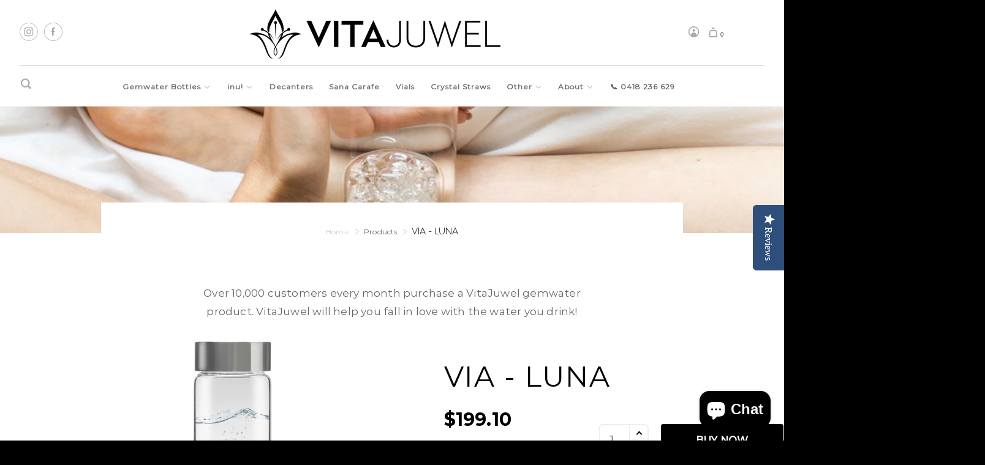

--- FILE ---
content_type: text/html; charset=utf-8
request_url: https://vitajuwel.net.au/products/vitajuwel-via-luna
body_size: 30610
content:
<!DOCTYPE html>
<!--[if lt IE 7 ]><html class="ie ie6" lang="en"> <![endif]-->
<!--[if IE 7 ]><html class="ie ie7" lang="en"> <![endif]-->
<!--[if IE 8 ]><html class="ie ie8" lang="en"> <![endif]-->
<!--[if IE 9 ]><html class="ie ie9" lang="en"> <![endif]-->
<!--[if (gte IE 10)|!(IE)]><!--><html lang="en"> <!--<![endif]-->
  <head>
<meta name="facebook-domain-verification" content="lrkyn7srei7flv6k266cioxv05zfc3" />
    <meta charset="utf-8">
    <meta http-equiv="cleartype" content="on">
    <meta name="robots" content="index,follow">
    <meta name="google-site-verification" content="cpBOYDALBLt2frwq-2kRDpHyq5Mtak3d3TKSHGfJwQM" />
	<meta name="google-site-verification" content="TN8UKx768DmlrPxr-keYx7msy6QduB3-SrRfEi7HpMo" />
    <meta name="google-site-verification" content="zgHNP25il_NKr4rghAqUhBNF4wE5j1F8FYENwPRYeD8" />
    
    <title>VIA - LUNA - VitaJuwel Australia</title>

    
      <meta name="description" content="rainbow moonstone (white labradorite) - clear quartz As the name suggests, Luna is strongly connected to the energy of the moon, making it first and foremost, a women&#39;s stone. In traditional healing practices it is used to help strengthen a woman&#39;s intuitive sense, open the heart and to get in balance with the natural " />
    

    <!-- Custom Fonts -->
    
      <link href="//fonts.googleapis.com/css?family=.|Raleway:light,normal,bold|Raleway:light,normal,bold|Lato:light,normal,bold|Raleway:light,normal,bold" rel="stylesheet" type="text/css" />
    

    

<meta name="author" content="VitaJuwel Australia">
<meta property="og:url" content="https://vitajuwel.net.au/products/vitajuwel-via-luna">
<meta property="og:site_name" content="VitaJuwel Australia">


  <meta property="og:type" content="product">
  <meta property="og:title" content="VIA - LUNA">
  
    <meta property="og:image" content="http://vitajuwel.net.au/cdn/shop/products/via_luna_1000px_600x.jpg?v=1610085810">
    <meta property="og:image:secure_url" content="https://vitajuwel.net.au/cdn/shop/products/via_luna_1000px_600x.jpg?v=1610085810">
    
  
  <meta property="og:price:amount" content="199.10">
  <meta property="og:price:currency" content="AUD">


  <meta property="og:description" content="rainbow moonstone (white labradorite) - clear quartz As the name suggests, Luna is strongly connected to the energy of the moon, making it first and foremost, a women&#39;s stone. In traditional healing practices it is used to help strengthen a woman&#39;s intuitive sense, open the heart and to get in balance with the natural ">




<meta name="twitter:card" content="summary">

  <meta name="twitter:title" content="VIA - LUNA">
  <meta name="twitter:description" content="rainbow moonstone (white labradorite) - clear quartz As the name suggests, Luna is strongly connected to the energy of the moon, making it first and foremost, a women&#39;s stone. In traditional healing practices it is used to help strengthen a woman&#39;s intuitive sense, open the heart and to get in balance with the natural cycles of life. Wise women know about the effects of the moon on their body. Vibrating with the light of a full moon, rainbow moonstone provides a reflective, calming energy.
Even men are said to benefit from empowering their gentler, more feminine side. Moonstone: Assists to regulate the female hormone cycle &amp;amp; menstrual complaints. Encourages intuition, creativity, and emotional balance. Clear Quartz: Distributes energy, creates harmony between other crystals. Increases the effect of other crystals.">
  <meta name="twitter:image" content="https://vitajuwel.net.au/cdn/shop/products/via_luna_1000px_240x.jpg?v=1610085810">
  <meta name="twitter:image:width" content="240">
  <meta name="twitter:image:height" content="240">


    <!-- Head Tracking Code -->
	<meta name="p:domain_verify" content="1ebe68420edd6a467dac12376e1ed23c"/>

<!-- Google Tag Manager -->
<script>(function(w,d,s,l,i){w[l]=w[l]||[];w[l].push({'gtm.start':
new Date().getTime(),event:'gtm.js'});var f=d.getElementsByTagName(s)[0],
j=d.createElement(s),dl=l!='dataLayer'?'&l='+l:'';j.async=true;j.src=
'https://www.googletagmanager.com/gtm.js?id='+i+dl;f.parentNode.insertBefore(j,f);
})(window,document,'script','dataLayer','GTM-N7XFGJ4');</script>
<!-- End Google Tag Manager -->


    
    

    <!-- Mobile Specific Metas -->
    <meta name="HandheldFriendly" content="True">
    <meta name="MobileOptimized" content="320">
    <meta name="viewport" content="width=device-width,initial-scale=1">
    <meta name="theme-color" content="#ffffff">

    <!-- Stylesheets for Parallax 3.4.2 -->
    <link href="//vitajuwel.net.au/cdn/shop/t/5/assets/styles.scss.css?v=120416895795386079621761699492" rel="stylesheet" type="text/css" media="all" />
    <link href="//vitajuwel.net.au/cdn/shop/t/5/assets/custom.css?v=174349830671871996311635643883" rel="stylesheet" type="text/css" media="all" />
    
    
      <link rel="shortcut icon" type="image/x-icon" href="//vitajuwel.net.au/cdn/shop/files/Vitajuwel_mobile_logo_icon_cdaa049c-6167-4f2e-9856-b994908553ab_32x32.png?v=1637759025">
    

    <link rel="canonical" href="https://vitajuwel.net.au/products/vitajuwel-via-luna" />

    <!-- Google Tag Manager -->
    <script>(function(w,d,s,l,i){w[l]=w[l]||[];w[l].push({'gtm.start':
    new Date().getTime(),event:'gtm.js'});var f=d.getElementsByTagName(s)[0],
    j=d.createElement(s),dl=l!='dataLayer'?'&l='+l:'';j.async=true;j.src=
    'https://www.googletagmanager.com/gtm.js?id='+i+dl;f.parentNode.insertBefore(j,f);
    })(window,document,'script','dataLayer','GTM-WK5KR3X');</script>
    <!-- End Google Tag Manager -->
    


    

    <script src="//vitajuwel.net.au/cdn/shop/t/5/assets/app.js?v=126381065704396750871637764849" type="text/javascript"></script>

    <!--[if lte IE 8]>
      <link href="//vitajuwel.net.au/cdn/shop/t/5/assets/ie.css?v=1024305471161636101605072758" rel="stylesheet" type="text/css" media="all" />
      <script src="//vitajuwel.net.au/cdn/shop/t/5/assets/skrollr.ie.js?v=116292453382836155221605072745" type="text/javascript"></script>
    <![endif]-->
        <script src="//vitajuwel.net.au/cdn/shopifycloud/storefront/assets/themes_support/option_selection-b017cd28.js" type="text/javascript"></script>
  <script src="//vitajuwel.net.au/cdn/shopifycloud/storefront/assets/themes_support/api.jquery-7ab1a3a4.js" type="text/javascript"></script>  
    <script src="//vitajuwel.net.au/cdn/shop/t/5/assets/wish-list.js?v=107138969625117965391606391249" type="text/javascript"></script>
    

    <script>window.performance && window.performance.mark && window.performance.mark('shopify.content_for_header.start');</script><meta name="google-site-verification" content="yEwtEK0xIYvvdS6jb0wRkEKpAnI4zFC9kF42U5fceFE">
<meta id="shopify-digital-wallet" name="shopify-digital-wallet" content="/301793333/digital_wallets/dialog">
<meta name="shopify-checkout-api-token" content="a00ca7c364bd4ba091844de2fb802db5">
<meta id="in-context-paypal-metadata" data-shop-id="301793333" data-venmo-supported="false" data-environment="production" data-locale="en_US" data-paypal-v4="true" data-currency="AUD">
<link rel="alternate" type="application/json+oembed" href="https://vitajuwel.net.au/products/vitajuwel-via-luna.oembed">
<script async="async" src="/checkouts/internal/preloads.js?locale=en-AU"></script>
<script id="shopify-features" type="application/json">{"accessToken":"a00ca7c364bd4ba091844de2fb802db5","betas":["rich-media-storefront-analytics"],"domain":"vitajuwel.net.au","predictiveSearch":true,"shopId":301793333,"locale":"en"}</script>
<script>var Shopify = Shopify || {};
Shopify.shop = "vitajuwel-australia.myshopify.com";
Shopify.locale = "en";
Shopify.currency = {"active":"AUD","rate":"1.0"};
Shopify.country = "AU";
Shopify.theme = {"name":"Copy of Parallax (11-11-2020)","id":115568214215,"schema_name":"Parallax","schema_version":"3.4.2","theme_store_id":688,"role":"main"};
Shopify.theme.handle = "null";
Shopify.theme.style = {"id":null,"handle":null};
Shopify.cdnHost = "vitajuwel.net.au/cdn";
Shopify.routes = Shopify.routes || {};
Shopify.routes.root = "/";</script>
<script type="module">!function(o){(o.Shopify=o.Shopify||{}).modules=!0}(window);</script>
<script>!function(o){function n(){var o=[];function n(){o.push(Array.prototype.slice.apply(arguments))}return n.q=o,n}var t=o.Shopify=o.Shopify||{};t.loadFeatures=n(),t.autoloadFeatures=n()}(window);</script>
<script id="shop-js-analytics" type="application/json">{"pageType":"product"}</script>
<script defer="defer" async type="module" src="//vitajuwel.net.au/cdn/shopifycloud/shop-js/modules/v2/client.init-shop-cart-sync_BdyHc3Nr.en.esm.js"></script>
<script defer="defer" async type="module" src="//vitajuwel.net.au/cdn/shopifycloud/shop-js/modules/v2/chunk.common_Daul8nwZ.esm.js"></script>
<script type="module">
  await import("//vitajuwel.net.au/cdn/shopifycloud/shop-js/modules/v2/client.init-shop-cart-sync_BdyHc3Nr.en.esm.js");
await import("//vitajuwel.net.au/cdn/shopifycloud/shop-js/modules/v2/chunk.common_Daul8nwZ.esm.js");

  window.Shopify.SignInWithShop?.initShopCartSync?.({"fedCMEnabled":true,"windoidEnabled":true});

</script>
<script>(function() {
  var isLoaded = false;
  function asyncLoad() {
    if (isLoaded) return;
    isLoaded = true;
    var urls = ["\/\/staticw2.yotpo.com\/Csz2xkw4JVNnO14bE5tpdv6JO1yYs3rjj3WrveTC\/widget.js?shop=vitajuwel-australia.myshopify.com","https:\/\/www.storeya.com\/externalscript\/couponpop\/24683C37?\u0026c=305\u0026shop=vitajuwel-australia.myshopify.com","https:\/\/l.getsitecontrol.com\/575xdpy4.js?shop=vitajuwel-australia.myshopify.com","https:\/\/coupon-x.premio.io\/assets\/js\/shopify-cx-fronted.js?shop=vitajuwel-australia.myshopify.com","https:\/\/cdn.shopify.com\/s\/files\/1\/0184\/4255\/1360\/files\/quicklink.v2.min.js?v=1619661100\u0026shop=vitajuwel-australia.myshopify.com","https:\/\/static.klaviyo.com\/onsite\/js\/VeFAMH\/klaviyo.js?company_id=VeFAMH\u0026shop=vitajuwel-australia.myshopify.com","https:\/\/www.storeya.com\/externalscript\/exitpop?id=24683C37\u0026c=96\u0026shop=vitajuwel-australia.myshopify.com"];
    for (var i = 0; i < urls.length; i++) {
      var s = document.createElement('script');
      s.type = 'text/javascript';
      s.async = true;
      s.src = urls[i];
      var x = document.getElementsByTagName('script')[0];
      x.parentNode.insertBefore(s, x);
    }
  };
  if(window.attachEvent) {
    window.attachEvent('onload', asyncLoad);
  } else {
    window.addEventListener('load', asyncLoad, false);
  }
})();</script>
<script id="__st">var __st={"a":301793333,"offset":39600,"reqid":"6a4a5b3c-6a08-4228-be77-6ef53b642c24-1768981759","pageurl":"vitajuwel.net.au\/products\/vitajuwel-via-luna","u":"f7181d717e57","p":"product","rtyp":"product","rid":531407405109};</script>
<script>window.ShopifyPaypalV4VisibilityTracking = true;</script>
<script id="captcha-bootstrap">!function(){'use strict';const t='contact',e='account',n='new_comment',o=[[t,t],['blogs',n],['comments',n],[t,'customer']],c=[[e,'customer_login'],[e,'guest_login'],[e,'recover_customer_password'],[e,'create_customer']],r=t=>t.map((([t,e])=>`form[action*='/${t}']:not([data-nocaptcha='true']) input[name='form_type'][value='${e}']`)).join(','),a=t=>()=>t?[...document.querySelectorAll(t)].map((t=>t.form)):[];function s(){const t=[...o],e=r(t);return a(e)}const i='password',u='form_key',d=['recaptcha-v3-token','g-recaptcha-response','h-captcha-response',i],f=()=>{try{return window.sessionStorage}catch{return}},m='__shopify_v',_=t=>t.elements[u];function p(t,e,n=!1){try{const o=window.sessionStorage,c=JSON.parse(o.getItem(e)),{data:r}=function(t){const{data:e,action:n}=t;return t[m]||n?{data:e,action:n}:{data:t,action:n}}(c);for(const[e,n]of Object.entries(r))t.elements[e]&&(t.elements[e].value=n);n&&o.removeItem(e)}catch(o){console.error('form repopulation failed',{error:o})}}const l='form_type',E='cptcha';function T(t){t.dataset[E]=!0}const w=window,h=w.document,L='Shopify',v='ce_forms',y='captcha';let A=!1;((t,e)=>{const n=(g='f06e6c50-85a8-45c8-87d0-21a2b65856fe',I='https://cdn.shopify.com/shopifycloud/storefront-forms-hcaptcha/ce_storefront_forms_captcha_hcaptcha.v1.5.2.iife.js',D={infoText:'Protected by hCaptcha',privacyText:'Privacy',termsText:'Terms'},(t,e,n)=>{const o=w[L][v],c=o.bindForm;if(c)return c(t,g,e,D).then(n);var r;o.q.push([[t,g,e,D],n]),r=I,A||(h.body.append(Object.assign(h.createElement('script'),{id:'captcha-provider',async:!0,src:r})),A=!0)});var g,I,D;w[L]=w[L]||{},w[L][v]=w[L][v]||{},w[L][v].q=[],w[L][y]=w[L][y]||{},w[L][y].protect=function(t,e){n(t,void 0,e),T(t)},Object.freeze(w[L][y]),function(t,e,n,w,h,L){const[v,y,A,g]=function(t,e,n){const i=e?o:[],u=t?c:[],d=[...i,...u],f=r(d),m=r(i),_=r(d.filter((([t,e])=>n.includes(e))));return[a(f),a(m),a(_),s()]}(w,h,L),I=t=>{const e=t.target;return e instanceof HTMLFormElement?e:e&&e.form},D=t=>v().includes(t);t.addEventListener('submit',(t=>{const e=I(t);if(!e)return;const n=D(e)&&!e.dataset.hcaptchaBound&&!e.dataset.recaptchaBound,o=_(e),c=g().includes(e)&&(!o||!o.value);(n||c)&&t.preventDefault(),c&&!n&&(function(t){try{if(!f())return;!function(t){const e=f();if(!e)return;const n=_(t);if(!n)return;const o=n.value;o&&e.removeItem(o)}(t);const e=Array.from(Array(32),(()=>Math.random().toString(36)[2])).join('');!function(t,e){_(t)||t.append(Object.assign(document.createElement('input'),{type:'hidden',name:u})),t.elements[u].value=e}(t,e),function(t,e){const n=f();if(!n)return;const o=[...t.querySelectorAll(`input[type='${i}']`)].map((({name:t})=>t)),c=[...d,...o],r={};for(const[a,s]of new FormData(t).entries())c.includes(a)||(r[a]=s);n.setItem(e,JSON.stringify({[m]:1,action:t.action,data:r}))}(t,e)}catch(e){console.error('failed to persist form',e)}}(e),e.submit())}));const S=(t,e)=>{t&&!t.dataset[E]&&(n(t,e.some((e=>e===t))),T(t))};for(const o of['focusin','change'])t.addEventListener(o,(t=>{const e=I(t);D(e)&&S(e,y())}));const B=e.get('form_key'),M=e.get(l),P=B&&M;t.addEventListener('DOMContentLoaded',(()=>{const t=y();if(P)for(const e of t)e.elements[l].value===M&&p(e,B);[...new Set([...A(),...v().filter((t=>'true'===t.dataset.shopifyCaptcha))])].forEach((e=>S(e,t)))}))}(h,new URLSearchParams(w.location.search),n,t,e,['guest_login'])})(!0,!0)}();</script>
<script integrity="sha256-4kQ18oKyAcykRKYeNunJcIwy7WH5gtpwJnB7kiuLZ1E=" data-source-attribution="shopify.loadfeatures" defer="defer" src="//vitajuwel.net.au/cdn/shopifycloud/storefront/assets/storefront/load_feature-a0a9edcb.js" crossorigin="anonymous"></script>
<script data-source-attribution="shopify.dynamic_checkout.dynamic.init">var Shopify=Shopify||{};Shopify.PaymentButton=Shopify.PaymentButton||{isStorefrontPortableWallets:!0,init:function(){window.Shopify.PaymentButton.init=function(){};var t=document.createElement("script");t.src="https://vitajuwel.net.au/cdn/shopifycloud/portable-wallets/latest/portable-wallets.en.js",t.type="module",document.head.appendChild(t)}};
</script>
<script data-source-attribution="shopify.dynamic_checkout.buyer_consent">
  function portableWalletsHideBuyerConsent(e){var t=document.getElementById("shopify-buyer-consent"),n=document.getElementById("shopify-subscription-policy-button");t&&n&&(t.classList.add("hidden"),t.setAttribute("aria-hidden","true"),n.removeEventListener("click",e))}function portableWalletsShowBuyerConsent(e){var t=document.getElementById("shopify-buyer-consent"),n=document.getElementById("shopify-subscription-policy-button");t&&n&&(t.classList.remove("hidden"),t.removeAttribute("aria-hidden"),n.addEventListener("click",e))}window.Shopify?.PaymentButton&&(window.Shopify.PaymentButton.hideBuyerConsent=portableWalletsHideBuyerConsent,window.Shopify.PaymentButton.showBuyerConsent=portableWalletsShowBuyerConsent);
</script>
<script>
  function portableWalletsCleanup(e){e&&e.src&&console.error("Failed to load portable wallets script "+e.src);var t=document.querySelectorAll("shopify-accelerated-checkout .shopify-payment-button__skeleton, shopify-accelerated-checkout-cart .wallet-cart-button__skeleton"),e=document.getElementById("shopify-buyer-consent");for(let e=0;e<t.length;e++)t[e].remove();e&&e.remove()}function portableWalletsNotLoadedAsModule(e){e instanceof ErrorEvent&&"string"==typeof e.message&&e.message.includes("import.meta")&&"string"==typeof e.filename&&e.filename.includes("portable-wallets")&&(window.removeEventListener("error",portableWalletsNotLoadedAsModule),window.Shopify.PaymentButton.failedToLoad=e,"loading"===document.readyState?document.addEventListener("DOMContentLoaded",window.Shopify.PaymentButton.init):window.Shopify.PaymentButton.init())}window.addEventListener("error",portableWalletsNotLoadedAsModule);
</script>

<script type="module" src="https://vitajuwel.net.au/cdn/shopifycloud/portable-wallets/latest/portable-wallets.en.js" onError="portableWalletsCleanup(this)" crossorigin="anonymous"></script>
<script nomodule>
  document.addEventListener("DOMContentLoaded", portableWalletsCleanup);
</script>

<link id="shopify-accelerated-checkout-styles" rel="stylesheet" media="screen" href="https://vitajuwel.net.au/cdn/shopifycloud/portable-wallets/latest/accelerated-checkout-backwards-compat.css" crossorigin="anonymous">
<style id="shopify-accelerated-checkout-cart">
        #shopify-buyer-consent {
  margin-top: 1em;
  display: inline-block;
  width: 100%;
}

#shopify-buyer-consent.hidden {
  display: none;
}

#shopify-subscription-policy-button {
  background: none;
  border: none;
  padding: 0;
  text-decoration: underline;
  font-size: inherit;
  cursor: pointer;
}

#shopify-subscription-policy-button::before {
  box-shadow: none;
}

      </style>

<script>window.performance && window.performance.mark && window.performance.mark('shopify.content_for_header.end');</script>

    <noscript>
      <style>

        .slides > li:first-child { display: block; }
        .image__fallback {
          width: 100vw;
          display: block !important;
          max-width: 100vw !important;
          margin-bottom: 0;
        }
        .image__fallback + .hsContainer__image {
          display: none !important;
        }
        .hsContainer {
          height: auto !important;
        }
        .no-js-only {
          display: inherit !important;
        }
        .icon-cart.cart-button {
          display: none;
        }
        .lazyload,
        .cart_page_image img {
          opacity: 1;
          -webkit-filter: blur(0);
          filter: blur(0);
        }
        .bcg .hsContent {
          background-color: transparent;
        }
        .animate_right,
        .animate_left,
        .animate_up,
        .animate_down {
          opacity: 1;
        }
        .flexslider .slides>li {
          display: block;
        }
        .product_section .product_form {
          opacity: 1;
        }
        .multi_select,
        form .select {
          display: block !important;
        }
        .swatch_options {
          display: none;
        }
      </style>
    </noscript>

    
<link href="https://cdnjs.cloudflare.com/ajax/libs/owl-carousel/1.3.3/owl.carousel.css" rel="stylesheet"/>
<script src="https://cdnjs.cloudflare.com/ajax/libs/owl-carousel/1.3.3/owl.carousel.js"></script>

    
    
   <link href="//vitajuwel.net.au/cdn/shop/t/5/assets/customized-styles.css?v=141904930450303612311637764848" rel="stylesheet" type="text/css" media="all" />  <script src="https://cdn.shopify.com/extensions/e8878072-2f6b-4e89-8082-94b04320908d/inbox-1254/assets/inbox-chat-loader.js" type="text/javascript" defer="defer"></script>
<link href="https://monorail-edge.shopifysvc.com" rel="dns-prefetch">
<script>(function(){if ("sendBeacon" in navigator && "performance" in window) {try {var session_token_from_headers = performance.getEntriesByType('navigation')[0].serverTiming.find(x => x.name == '_s').description;} catch {var session_token_from_headers = undefined;}var session_cookie_matches = document.cookie.match(/_shopify_s=([^;]*)/);var session_token_from_cookie = session_cookie_matches && session_cookie_matches.length === 2 ? session_cookie_matches[1] : "";var session_token = session_token_from_headers || session_token_from_cookie || "";function handle_abandonment_event(e) {var entries = performance.getEntries().filter(function(entry) {return /monorail-edge.shopifysvc.com/.test(entry.name);});if (!window.abandonment_tracked && entries.length === 0) {window.abandonment_tracked = true;var currentMs = Date.now();var navigation_start = performance.timing.navigationStart;var payload = {shop_id: 301793333,url: window.location.href,navigation_start,duration: currentMs - navigation_start,session_token,page_type: "product"};window.navigator.sendBeacon("https://monorail-edge.shopifysvc.com/v1/produce", JSON.stringify({schema_id: "online_store_buyer_site_abandonment/1.1",payload: payload,metadata: {event_created_at_ms: currentMs,event_sent_at_ms: currentMs}}));}}window.addEventListener('pagehide', handle_abandonment_event);}}());</script>
<script id="web-pixels-manager-setup">(function e(e,d,r,n,o){if(void 0===o&&(o={}),!Boolean(null===(a=null===(i=window.Shopify)||void 0===i?void 0:i.analytics)||void 0===a?void 0:a.replayQueue)){var i,a;window.Shopify=window.Shopify||{};var t=window.Shopify;t.analytics=t.analytics||{};var s=t.analytics;s.replayQueue=[],s.publish=function(e,d,r){return s.replayQueue.push([e,d,r]),!0};try{self.performance.mark("wpm:start")}catch(e){}var l=function(){var e={modern:/Edge?\/(1{2}[4-9]|1[2-9]\d|[2-9]\d{2}|\d{4,})\.\d+(\.\d+|)|Firefox\/(1{2}[4-9]|1[2-9]\d|[2-9]\d{2}|\d{4,})\.\d+(\.\d+|)|Chrom(ium|e)\/(9{2}|\d{3,})\.\d+(\.\d+|)|(Maci|X1{2}).+ Version\/(15\.\d+|(1[6-9]|[2-9]\d|\d{3,})\.\d+)([,.]\d+|)( \(\w+\)|)( Mobile\/\w+|) Safari\/|Chrome.+OPR\/(9{2}|\d{3,})\.\d+\.\d+|(CPU[ +]OS|iPhone[ +]OS|CPU[ +]iPhone|CPU IPhone OS|CPU iPad OS)[ +]+(15[._]\d+|(1[6-9]|[2-9]\d|\d{3,})[._]\d+)([._]\d+|)|Android:?[ /-](13[3-9]|1[4-9]\d|[2-9]\d{2}|\d{4,})(\.\d+|)(\.\d+|)|Android.+Firefox\/(13[5-9]|1[4-9]\d|[2-9]\d{2}|\d{4,})\.\d+(\.\d+|)|Android.+Chrom(ium|e)\/(13[3-9]|1[4-9]\d|[2-9]\d{2}|\d{4,})\.\d+(\.\d+|)|SamsungBrowser\/([2-9]\d|\d{3,})\.\d+/,legacy:/Edge?\/(1[6-9]|[2-9]\d|\d{3,})\.\d+(\.\d+|)|Firefox\/(5[4-9]|[6-9]\d|\d{3,})\.\d+(\.\d+|)|Chrom(ium|e)\/(5[1-9]|[6-9]\d|\d{3,})\.\d+(\.\d+|)([\d.]+$|.*Safari\/(?![\d.]+ Edge\/[\d.]+$))|(Maci|X1{2}).+ Version\/(10\.\d+|(1[1-9]|[2-9]\d|\d{3,})\.\d+)([,.]\d+|)( \(\w+\)|)( Mobile\/\w+|) Safari\/|Chrome.+OPR\/(3[89]|[4-9]\d|\d{3,})\.\d+\.\d+|(CPU[ +]OS|iPhone[ +]OS|CPU[ +]iPhone|CPU IPhone OS|CPU iPad OS)[ +]+(10[._]\d+|(1[1-9]|[2-9]\d|\d{3,})[._]\d+)([._]\d+|)|Android:?[ /-](13[3-9]|1[4-9]\d|[2-9]\d{2}|\d{4,})(\.\d+|)(\.\d+|)|Mobile Safari.+OPR\/([89]\d|\d{3,})\.\d+\.\d+|Android.+Firefox\/(13[5-9]|1[4-9]\d|[2-9]\d{2}|\d{4,})\.\d+(\.\d+|)|Android.+Chrom(ium|e)\/(13[3-9]|1[4-9]\d|[2-9]\d{2}|\d{4,})\.\d+(\.\d+|)|Android.+(UC? ?Browser|UCWEB|U3)[ /]?(15\.([5-9]|\d{2,})|(1[6-9]|[2-9]\d|\d{3,})\.\d+)\.\d+|SamsungBrowser\/(5\.\d+|([6-9]|\d{2,})\.\d+)|Android.+MQ{2}Browser\/(14(\.(9|\d{2,})|)|(1[5-9]|[2-9]\d|\d{3,})(\.\d+|))(\.\d+|)|K[Aa][Ii]OS\/(3\.\d+|([4-9]|\d{2,})\.\d+)(\.\d+|)/},d=e.modern,r=e.legacy,n=navigator.userAgent;return n.match(d)?"modern":n.match(r)?"legacy":"unknown"}(),u="modern"===l?"modern":"legacy",c=(null!=n?n:{modern:"",legacy:""})[u],f=function(e){return[e.baseUrl,"/wpm","/b",e.hashVersion,"modern"===e.buildTarget?"m":"l",".js"].join("")}({baseUrl:d,hashVersion:r,buildTarget:u}),m=function(e){var d=e.version,r=e.bundleTarget,n=e.surface,o=e.pageUrl,i=e.monorailEndpoint;return{emit:function(e){var a=e.status,t=e.errorMsg,s=(new Date).getTime(),l=JSON.stringify({metadata:{event_sent_at_ms:s},events:[{schema_id:"web_pixels_manager_load/3.1",payload:{version:d,bundle_target:r,page_url:o,status:a,surface:n,error_msg:t},metadata:{event_created_at_ms:s}}]});if(!i)return console&&console.warn&&console.warn("[Web Pixels Manager] No Monorail endpoint provided, skipping logging."),!1;try{return self.navigator.sendBeacon.bind(self.navigator)(i,l)}catch(e){}var u=new XMLHttpRequest;try{return u.open("POST",i,!0),u.setRequestHeader("Content-Type","text/plain"),u.send(l),!0}catch(e){return console&&console.warn&&console.warn("[Web Pixels Manager] Got an unhandled error while logging to Monorail."),!1}}}}({version:r,bundleTarget:l,surface:e.surface,pageUrl:self.location.href,monorailEndpoint:e.monorailEndpoint});try{o.browserTarget=l,function(e){var d=e.src,r=e.async,n=void 0===r||r,o=e.onload,i=e.onerror,a=e.sri,t=e.scriptDataAttributes,s=void 0===t?{}:t,l=document.createElement("script"),u=document.querySelector("head"),c=document.querySelector("body");if(l.async=n,l.src=d,a&&(l.integrity=a,l.crossOrigin="anonymous"),s)for(var f in s)if(Object.prototype.hasOwnProperty.call(s,f))try{l.dataset[f]=s[f]}catch(e){}if(o&&l.addEventListener("load",o),i&&l.addEventListener("error",i),u)u.appendChild(l);else{if(!c)throw new Error("Did not find a head or body element to append the script");c.appendChild(l)}}({src:f,async:!0,onload:function(){if(!function(){var e,d;return Boolean(null===(d=null===(e=window.Shopify)||void 0===e?void 0:e.analytics)||void 0===d?void 0:d.initialized)}()){var d=window.webPixelsManager.init(e)||void 0;if(d){var r=window.Shopify.analytics;r.replayQueue.forEach((function(e){var r=e[0],n=e[1],o=e[2];d.publishCustomEvent(r,n,o)})),r.replayQueue=[],r.publish=d.publishCustomEvent,r.visitor=d.visitor,r.initialized=!0}}},onerror:function(){return m.emit({status:"failed",errorMsg:"".concat(f," has failed to load")})},sri:function(e){var d=/^sha384-[A-Za-z0-9+/=]+$/;return"string"==typeof e&&d.test(e)}(c)?c:"",scriptDataAttributes:o}),m.emit({status:"loading"})}catch(e){m.emit({status:"failed",errorMsg:(null==e?void 0:e.message)||"Unknown error"})}}})({shopId: 301793333,storefrontBaseUrl: "https://vitajuwel.net.au",extensionsBaseUrl: "https://extensions.shopifycdn.com/cdn/shopifycloud/web-pixels-manager",monorailEndpoint: "https://monorail-edge.shopifysvc.com/unstable/produce_batch",surface: "storefront-renderer",enabledBetaFlags: ["2dca8a86"],webPixelsConfigList: [{"id":"1731592391","configuration":"{\"yotpoStoreId\":\"Csz2xkw4JVNnO14bE5tpdv6JO1yYs3rjj3WrveTC\"}","eventPayloadVersion":"v1","runtimeContext":"STRICT","scriptVersion":"8bb37a256888599d9a3d57f0551d3859","type":"APP","apiClientId":70132,"privacyPurposes":["ANALYTICS","MARKETING","SALE_OF_DATA"],"dataSharingAdjustments":{"protectedCustomerApprovalScopes":["read_customer_address","read_customer_email","read_customer_name","read_customer_personal_data","read_customer_phone"]}},{"id":"573374663","configuration":"{\"config\":\"{\\\"pixel_id\\\":\\\"GT-TWMWHMW\\\",\\\"target_country\\\":\\\"AU\\\",\\\"gtag_events\\\":[{\\\"type\\\":\\\"view_item\\\",\\\"action_label\\\":\\\"MC-26LJ483G4B\\\"},{\\\"type\\\":\\\"purchase\\\",\\\"action_label\\\":\\\"MC-26LJ483G4B\\\"},{\\\"type\\\":\\\"page_view\\\",\\\"action_label\\\":\\\"MC-26LJ483G4B\\\"}],\\\"enable_monitoring_mode\\\":false}\"}","eventPayloadVersion":"v1","runtimeContext":"OPEN","scriptVersion":"b2a88bafab3e21179ed38636efcd8a93","type":"APP","apiClientId":1780363,"privacyPurposes":[],"dataSharingAdjustments":{"protectedCustomerApprovalScopes":["read_customer_address","read_customer_email","read_customer_name","read_customer_personal_data","read_customer_phone"]}},{"id":"61472967","eventPayloadVersion":"v1","runtimeContext":"LAX","scriptVersion":"1","type":"CUSTOM","privacyPurposes":["MARKETING"],"name":"Meta pixel (migrated)"},{"id":"85459143","eventPayloadVersion":"v1","runtimeContext":"LAX","scriptVersion":"1","type":"CUSTOM","privacyPurposes":["ANALYTICS"],"name":"Google Analytics tag (migrated)"},{"id":"shopify-app-pixel","configuration":"{}","eventPayloadVersion":"v1","runtimeContext":"STRICT","scriptVersion":"0450","apiClientId":"shopify-pixel","type":"APP","privacyPurposes":["ANALYTICS","MARKETING"]},{"id":"shopify-custom-pixel","eventPayloadVersion":"v1","runtimeContext":"LAX","scriptVersion":"0450","apiClientId":"shopify-pixel","type":"CUSTOM","privacyPurposes":["ANALYTICS","MARKETING"]}],isMerchantRequest: false,initData: {"shop":{"name":"VitaJuwel Australia","paymentSettings":{"currencyCode":"AUD"},"myshopifyDomain":"vitajuwel-australia.myshopify.com","countryCode":"AU","storefrontUrl":"https:\/\/vitajuwel.net.au"},"customer":null,"cart":null,"checkout":null,"productVariants":[{"price":{"amount":199.1,"currencyCode":"AUD"},"product":{"title":"VIA - LUNA","vendor":"VitaJuwel","id":"531407405109","untranslatedTitle":"VIA - LUNA","url":"\/products\/vitajuwel-via-luna","type":"WATER BOTTLES"},"id":"7061414150197","image":{"src":"\/\/vitajuwel.net.au\/cdn\/shop\/products\/via_luna_1000px.jpg?v=1610085810"},"sku":"01VJVIALABK","title":"VITAJUWEL VIA - LUNA","untranslatedTitle":"VITAJUWEL VIA - LUNA"}],"purchasingCompany":null},},"https://vitajuwel.net.au/cdn","fcfee988w5aeb613cpc8e4bc33m6693e112",{"modern":"","legacy":""},{"shopId":"301793333","storefrontBaseUrl":"https:\/\/vitajuwel.net.au","extensionBaseUrl":"https:\/\/extensions.shopifycdn.com\/cdn\/shopifycloud\/web-pixels-manager","surface":"storefront-renderer","enabledBetaFlags":"[\"2dca8a86\"]","isMerchantRequest":"false","hashVersion":"fcfee988w5aeb613cpc8e4bc33m6693e112","publish":"custom","events":"[[\"page_viewed\",{}],[\"product_viewed\",{\"productVariant\":{\"price\":{\"amount\":199.1,\"currencyCode\":\"AUD\"},\"product\":{\"title\":\"VIA - LUNA\",\"vendor\":\"VitaJuwel\",\"id\":\"531407405109\",\"untranslatedTitle\":\"VIA - LUNA\",\"url\":\"\/products\/vitajuwel-via-luna\",\"type\":\"WATER BOTTLES\"},\"id\":\"7061414150197\",\"image\":{\"src\":\"\/\/vitajuwel.net.au\/cdn\/shop\/products\/via_luna_1000px.jpg?v=1610085810\"},\"sku\":\"01VJVIALABK\",\"title\":\"VITAJUWEL VIA - LUNA\",\"untranslatedTitle\":\"VITAJUWEL VIA - LUNA\"}}]]"});</script><script>
  window.ShopifyAnalytics = window.ShopifyAnalytics || {};
  window.ShopifyAnalytics.meta = window.ShopifyAnalytics.meta || {};
  window.ShopifyAnalytics.meta.currency = 'AUD';
  var meta = {"product":{"id":531407405109,"gid":"gid:\/\/shopify\/Product\/531407405109","vendor":"VitaJuwel","type":"WATER BOTTLES","handle":"vitajuwel-via-luna","variants":[{"id":7061414150197,"price":19910,"name":"VIA - LUNA - VITAJUWEL VIA - LUNA","public_title":"VITAJUWEL VIA - LUNA","sku":"01VJVIALABK"}],"remote":false},"page":{"pageType":"product","resourceType":"product","resourceId":531407405109,"requestId":"6a4a5b3c-6a08-4228-be77-6ef53b642c24-1768981759"}};
  for (var attr in meta) {
    window.ShopifyAnalytics.meta[attr] = meta[attr];
  }
</script>
<script class="analytics">
  (function () {
    var customDocumentWrite = function(content) {
      var jquery = null;

      if (window.jQuery) {
        jquery = window.jQuery;
      } else if (window.Checkout && window.Checkout.$) {
        jquery = window.Checkout.$;
      }

      if (jquery) {
        jquery('body').append(content);
      }
    };

    var hasLoggedConversion = function(token) {
      if (token) {
        return document.cookie.indexOf('loggedConversion=' + token) !== -1;
      }
      return false;
    }

    var setCookieIfConversion = function(token) {
      if (token) {
        var twoMonthsFromNow = new Date(Date.now());
        twoMonthsFromNow.setMonth(twoMonthsFromNow.getMonth() + 2);

        document.cookie = 'loggedConversion=' + token + '; expires=' + twoMonthsFromNow;
      }
    }

    var trekkie = window.ShopifyAnalytics.lib = window.trekkie = window.trekkie || [];
    if (trekkie.integrations) {
      return;
    }
    trekkie.methods = [
      'identify',
      'page',
      'ready',
      'track',
      'trackForm',
      'trackLink'
    ];
    trekkie.factory = function(method) {
      return function() {
        var args = Array.prototype.slice.call(arguments);
        args.unshift(method);
        trekkie.push(args);
        return trekkie;
      };
    };
    for (var i = 0; i < trekkie.methods.length; i++) {
      var key = trekkie.methods[i];
      trekkie[key] = trekkie.factory(key);
    }
    trekkie.load = function(config) {
      trekkie.config = config || {};
      trekkie.config.initialDocumentCookie = document.cookie;
      var first = document.getElementsByTagName('script')[0];
      var script = document.createElement('script');
      script.type = 'text/javascript';
      script.onerror = function(e) {
        var scriptFallback = document.createElement('script');
        scriptFallback.type = 'text/javascript';
        scriptFallback.onerror = function(error) {
                var Monorail = {
      produce: function produce(monorailDomain, schemaId, payload) {
        var currentMs = new Date().getTime();
        var event = {
          schema_id: schemaId,
          payload: payload,
          metadata: {
            event_created_at_ms: currentMs,
            event_sent_at_ms: currentMs
          }
        };
        return Monorail.sendRequest("https://" + monorailDomain + "/v1/produce", JSON.stringify(event));
      },
      sendRequest: function sendRequest(endpointUrl, payload) {
        // Try the sendBeacon API
        if (window && window.navigator && typeof window.navigator.sendBeacon === 'function' && typeof window.Blob === 'function' && !Monorail.isIos12()) {
          var blobData = new window.Blob([payload], {
            type: 'text/plain'
          });

          if (window.navigator.sendBeacon(endpointUrl, blobData)) {
            return true;
          } // sendBeacon was not successful

        } // XHR beacon

        var xhr = new XMLHttpRequest();

        try {
          xhr.open('POST', endpointUrl);
          xhr.setRequestHeader('Content-Type', 'text/plain');
          xhr.send(payload);
        } catch (e) {
          console.log(e);
        }

        return false;
      },
      isIos12: function isIos12() {
        return window.navigator.userAgent.lastIndexOf('iPhone; CPU iPhone OS 12_') !== -1 || window.navigator.userAgent.lastIndexOf('iPad; CPU OS 12_') !== -1;
      }
    };
    Monorail.produce('monorail-edge.shopifysvc.com',
      'trekkie_storefront_load_errors/1.1',
      {shop_id: 301793333,
      theme_id: 115568214215,
      app_name: "storefront",
      context_url: window.location.href,
      source_url: "//vitajuwel.net.au/cdn/s/trekkie.storefront.cd680fe47e6c39ca5d5df5f0a32d569bc48c0f27.min.js"});

        };
        scriptFallback.async = true;
        scriptFallback.src = '//vitajuwel.net.au/cdn/s/trekkie.storefront.cd680fe47e6c39ca5d5df5f0a32d569bc48c0f27.min.js';
        first.parentNode.insertBefore(scriptFallback, first);
      };
      script.async = true;
      script.src = '//vitajuwel.net.au/cdn/s/trekkie.storefront.cd680fe47e6c39ca5d5df5f0a32d569bc48c0f27.min.js';
      first.parentNode.insertBefore(script, first);
    };
    trekkie.load(
      {"Trekkie":{"appName":"storefront","development":false,"defaultAttributes":{"shopId":301793333,"isMerchantRequest":null,"themeId":115568214215,"themeCityHash":"12536165361412876703","contentLanguage":"en","currency":"AUD"},"isServerSideCookieWritingEnabled":true,"monorailRegion":"shop_domain","enabledBetaFlags":["65f19447"]},"Session Attribution":{},"S2S":{"facebookCapiEnabled":false,"source":"trekkie-storefront-renderer","apiClientId":580111}}
    );

    var loaded = false;
    trekkie.ready(function() {
      if (loaded) return;
      loaded = true;

      window.ShopifyAnalytics.lib = window.trekkie;

      var originalDocumentWrite = document.write;
      document.write = customDocumentWrite;
      try { window.ShopifyAnalytics.merchantGoogleAnalytics.call(this); } catch(error) {};
      document.write = originalDocumentWrite;

      window.ShopifyAnalytics.lib.page(null,{"pageType":"product","resourceType":"product","resourceId":531407405109,"requestId":"6a4a5b3c-6a08-4228-be77-6ef53b642c24-1768981759","shopifyEmitted":true});

      var match = window.location.pathname.match(/checkouts\/(.+)\/(thank_you|post_purchase)/)
      var token = match? match[1]: undefined;
      if (!hasLoggedConversion(token)) {
        setCookieIfConversion(token);
        window.ShopifyAnalytics.lib.track("Viewed Product",{"currency":"AUD","variantId":7061414150197,"productId":531407405109,"productGid":"gid:\/\/shopify\/Product\/531407405109","name":"VIA - LUNA - VITAJUWEL VIA - LUNA","price":"199.10","sku":"01VJVIALABK","brand":"VitaJuwel","variant":"VITAJUWEL VIA - LUNA","category":"WATER BOTTLES","nonInteraction":true,"remote":false},undefined,undefined,{"shopifyEmitted":true});
      window.ShopifyAnalytics.lib.track("monorail:\/\/trekkie_storefront_viewed_product\/1.1",{"currency":"AUD","variantId":7061414150197,"productId":531407405109,"productGid":"gid:\/\/shopify\/Product\/531407405109","name":"VIA - LUNA - VITAJUWEL VIA - LUNA","price":"199.10","sku":"01VJVIALABK","brand":"VitaJuwel","variant":"VITAJUWEL VIA - LUNA","category":"WATER BOTTLES","nonInteraction":true,"remote":false,"referer":"https:\/\/vitajuwel.net.au\/products\/vitajuwel-via-luna"});
      }
    });


        var eventsListenerScript = document.createElement('script');
        eventsListenerScript.async = true;
        eventsListenerScript.src = "//vitajuwel.net.au/cdn/shopifycloud/storefront/assets/shop_events_listener-3da45d37.js";
        document.getElementsByTagName('head')[0].appendChild(eventsListenerScript);

})();</script>
  <script>
  if (!window.ga || (window.ga && typeof window.ga !== 'function')) {
    window.ga = function ga() {
      (window.ga.q = window.ga.q || []).push(arguments);
      if (window.Shopify && window.Shopify.analytics && typeof window.Shopify.analytics.publish === 'function') {
        window.Shopify.analytics.publish("ga_stub_called", {}, {sendTo: "google_osp_migration"});
      }
      console.error("Shopify's Google Analytics stub called with:", Array.from(arguments), "\nSee https://help.shopify.com/manual/promoting-marketing/pixels/pixel-migration#google for more information.");
    };
    if (window.Shopify && window.Shopify.analytics && typeof window.Shopify.analytics.publish === 'function') {
      window.Shopify.analytics.publish("ga_stub_initialized", {}, {sendTo: "google_osp_migration"});
    }
  }
</script>
<script
  defer
  src="https://vitajuwel.net.au/cdn/shopifycloud/perf-kit/shopify-perf-kit-3.0.4.min.js"
  data-application="storefront-renderer"
  data-shop-id="301793333"
  data-render-region="gcp-us-central1"
  data-page-type="product"
  data-theme-instance-id="115568214215"
  data-theme-name="Parallax"
  data-theme-version="3.4.2"
  data-monorail-region="shop_domain"
  data-resource-timing-sampling-rate="10"
  data-shs="true"
  data-shs-beacon="true"
  data-shs-export-with-fetch="true"
  data-shs-logs-sample-rate="1"
  data-shs-beacon-endpoint="https://vitajuwel.net.au/api/collect"
></script>
</head>

  

  <body class="product "
    data-money-format="${{amount}}">
    <!-- Body Tracking Code -->
	<script type="text/javascript">

  console.log("VIA - LUNA")
window.addEventListener('load', function(){

    function getPageType() {
    
        return "Product Detail Page";
    
}


    window.dataLayer.push({
        event: "eec.user",
        visitorType: "Guest",
        CustomerId: "",
    });



    window.dataLayer.push({
        pageType: "product",
	});



    
        var product = {"id":531407405109,"title":"VIA - LUNA","handle":"vitajuwel-via-luna","description":"\u003cp style=\"text-align: justify;\"\u003erainbow moonstone (white labradorite) - clear quartz As the name suggests, Luna is strongly connected to the energy of the moon, making it first and foremost, a women's stone. In traditional healing practices it is used to help strengthen a woman's intuitive sense, open the heart and to get in balance with the natural cycles of life. Wise women know about the effects of the moon on their body. Vibrating with the light of a full moon, rainbow moonstone provides a reflective, calming energy.\u003c\/p\u003e\n\u003cp style=\"text-align: justify;\"\u003eEven men are said to benefit from empowering their gentler, more feminine side. \u003cstrong\u003eMoonstone:\u003c\/strong\u003e Assists to regulate the female hormone cycle \u0026amp; menstrual complaints. Encourages intuition, creativity, and emotional balance. \u003cstrong\u003eClear Quartz:\u003c\/strong\u003e Distributes energy, creates harmony between other crystals. Increases the effect of other crystals.\u003c\/p\u003e","published_at":"2018-03-07T11:17:10+11:00","created_at":"2018-03-07T11:17:10+11:00","vendor":"VitaJuwel","type":"WATER BOTTLES","tags":["Detox_\u0026_Wellbeing","Harmony-\u0026-Calmness","Signature"],"price":19910,"price_min":19910,"price_max":19910,"available":true,"price_varies":false,"compare_at_price":null,"compare_at_price_min":0,"compare_at_price_max":0,"compare_at_price_varies":false,"variants":[{"id":7061414150197,"title":"VITAJUWEL VIA - LUNA","option1":"VITAJUWEL VIA - LUNA","option2":null,"option3":null,"sku":"01VJVIALABK","requires_shipping":true,"taxable":true,"featured_image":null,"available":true,"name":"VIA - LUNA - VITAJUWEL VIA - LUNA","public_title":"VITAJUWEL VIA - LUNA","options":["VITAJUWEL VIA - LUNA"],"price":19910,"weight":0,"compare_at_price":null,"inventory_management":"shopify","barcode":"","requires_selling_plan":false,"selling_plan_allocations":[]}],"images":["\/\/vitajuwel.net.au\/cdn\/shop\/products\/via_luna_1000px.jpg?v=1610085810"],"featured_image":"\/\/vitajuwel.net.au\/cdn\/shop\/products\/via_luna_1000px.jpg?v=1610085810","options":["Title"],"media":[{"alt":null,"id":16226241020103,"position":1,"preview_image":{"aspect_ratio":0.75,"height":1000,"width":750,"src":"\/\/vitajuwel.net.au\/cdn\/shop\/products\/via_luna_1000px.jpg?v=1610085810"},"aspect_ratio":0.75,"height":1000,"media_type":"image","src":"\/\/vitajuwel.net.au\/cdn\/shop\/products\/via_luna_1000px.jpg?v=1610085810","width":750}],"requires_selling_plan":false,"selling_plan_groups":[],"content":"\u003cp style=\"text-align: justify;\"\u003erainbow moonstone (white labradorite) - clear quartz As the name suggests, Luna is strongly connected to the energy of the moon, making it first and foremost, a women's stone. In traditional healing practices it is used to help strengthen a woman's intuitive sense, open the heart and to get in balance with the natural cycles of life. Wise women know about the effects of the moon on their body. Vibrating with the light of a full moon, rainbow moonstone provides a reflective, calming energy.\u003c\/p\u003e\n\u003cp style=\"text-align: justify;\"\u003eEven men are said to benefit from empowering their gentler, more feminine side. \u003cstrong\u003eMoonstone:\u003c\/strong\u003e Assists to regulate the female hormone cycle \u0026amp; menstrual complaints. Encourages intuition, creativity, and emotional balance. \u003cstrong\u003eClear Quartz:\u003c\/strong\u003e Distributes energy, creates harmony between other crystals. Increases the effect of other crystals.\u003c\/p\u003e"};

        function getCurrentVariant() {
            var selects = document.querySelectorAll('form[action^="/cart/add"] select[name="id"]');
            if (!selects.length) return product.variants[0];
            var selectedId = selects[0].value;
            return product.variants.filter(function(variant) {
                return variant.id == selectedId;
            })[0];
        }

        var variant = getCurrentVariant();
//                VariantInventoryQuantity: variant.inventory_quantity,
        if (variant) {
            window.dataLayer.push({
                VariantCompareAtPrice: variant.compare_at_price / 100,
                VariantPrice: variant.price / 100,
                variantid: variant.id
            });
        }

        window.dataLayer.push({
            event: 'eec.detailview',
            ecommerce: {
                currencyCode: "AUD",
                detail: {
                    products: [{
                        name: product.title.replace("'", ''),
                        product_name: product.title.replace("'", ''),
                        id: product.id,
                        product_id: product.id,
                        variantid: variant.id,
                        product_variant_id: variant.id,
                        shopifyid: "531407405109_" + variant.id,
                        sku: variant && variant.sku,
                        price: product.price / 100,
                        product_price: product.price / 100,
                        brand: product.vendor.replace("'", ''),
                        variant: variant && variant.title && variant.title.replace("'", ''),
                        producttags: 'Detox_&_Wellbeing Harmony-&-Calmness Signature ',
                        quantity: 1,
                        product_quantity: 1,
              			google_business_vertical: 'retail',
                            
                    }]
                }
            }
        });

        var handleVariantChange = function(event) {
            var variant = getCurrentVariant();

            window.dataLayer.push({
                event: 'eec.detailview',
                ecommerce: {
                    currencyCode: "AUD",
                    detail: {
                        products: [{
                            name: product.title.replace("'", ''),
                            id: product.id,
                            variantid: variant.id,
                            product_name: product.title.replace("'", ''),
                            product_id: product.id,
                            product_variant_id: variant.id,
                            shopifyid: "531407405109_" + variant.id,
                            sku: variant && variant.sku,
                            price: product.price / 100,
                            product_price: product.price / 100,
                            brand: product.vendor.replace("'", ''),
                            variantname: variant && variant.title && variant.title.replace("'", ''),
                        	quantity: 1,
                        	product_quantity: 1,
                            producttags: 'Detox_&_Wellbeing Harmony-&-Calmness Signature ',
              				google_business_vertical: 'retail',
                            
                        }]
                    }
                }
            });
//                VariantInventoryQuantity: variant.inventory_quantity, - you can add it below
            window.dataLayer.push({
                VariantCompareAtPrice: variant.compare_at_price / 100,
                VariantPrice: variant.price / 100,
                variantid: variant.id
            });
        };

        Array.prototype.slice.call(document.querySelectorAll('form[action^="/cart/add"] .single-option-selector'))
            .forEach(function(select) {
                select.addEventListener('change', handleVariantChange);
            });

        document.querySelectorAll("form[action^='/cart/add']")[0].addEventListener("submit", function() {
            var variant = getCurrentVariant();

            window.dataLayer.push({
                event: "eec.addtocart",
                ecommerce: {
                    currencyCode: ShopifyAnalytics.meta.currency,
                    add: {
                        products: [
                            {
                                name: product.title.replace("'", ''),
                                id: product.id,
                                variantid: variant.id,
                                product_name: product.title.replace("'", ''),
                                product_id: product.id,
                                product_variant_id: variant.id,
                                shopifyid: "531407405109_" + variant.id,
                                sku: variant && variant.sku,
                                price: variant.price / 100,
                                product_price: variant.price / 100,
                                brand: product.vendor.replace("'", ''),
                                variant: variant && variant.title && variant.title.replace("'", ''),
                                quantity: document.getElementById("Quantity") ? Number(document.getElementById("Quantity").value) : 1,
                                product_quantity: document.getElementById("Quantity") ? Number(document.getElementById("Quantity").value) : 1,
              					google_business_vertical: 'retail',
                                
                            }
                        ]
                    }
                }
            });
        });
    
    
    


    

    
    
		 

    Array.prototype.slice.call(document.querySelectorAll('a[href*="/products/"]'))
        .forEach(function(select) {
            select.addEventListener('click', handleProductClick);
        });
      Array.prototype.slice.call(document.getElementsByClassName("ais-hit--picture"))
        .forEach(function(select) {
            select.addEventListener('click', handleProductClick1);
        });


    function getClickedProductHandle(element) {
        var arr = element.href.split('/products/');
    console.log(element)
    console.log(arr)
    console.log(arr[arr.length-1])
        return arr[arr.length-1]
        

    }
     function getClickedProductHandle1(element) {
       console.log("1 start shere")
       console.log(element)


    }

    function handleProductClick(event) {
        console.log('exec')
        var target = event.target.matches('a[href*="/products/"]')
            ? event.target
            : event.target.closest('a[href*="/products/"]');
        var handle = getClickedProductHandle(target);
        var clickedProduct = allProducts.filter(function(product) {
            return product.handle === handle;
        });
        if (clickedProduct[0]) delete clickedProduct[0].list;
        if (clickedProduct[0]) delete clickedProduct[0].handle;
        window.dataLayer.push({
            'event': 'eec.productclick',
            'ecommerce': {
                currencyCode: "AUD",
                'click': {
                    'actionField': {'list': getPageType()},
                    'products': clickedProduct

                }
            },
        });
    }
        function handleProductClick1(event) {
        console.log('exec')
        var target = event.target.matches('ais-hit--picture')
            ? event.target
            : event.target.closest('ais-hit--picture');
        var handle = getClickedProductHandle1(target);
        var clickedProduct = allProducts.filter(function(product) {
            return product.handle === handle;
        });
        if (clickedProduct[0]) delete clickedProduct[0].list;
        if (clickedProduct[0]) delete clickedProduct[0].handle;
        window.dataLayer.push({
            'event': 'eec.productclick',
            'ecommerce': {
                currencyCode: "AUD",
                'click': {
                    'actionField': {'list': getPageType()},
                    'products': clickedProduct

                }
            },
        });
    }
}, false);



</script>

<!-- Google Tag Manager (noscript) -->
<noscript><iframe src="https://www.googletagmanager.com/ns.html?id=GTM-N7XFGJ4"
height="0" width="0" style="display:none;visibility:hidden"></iframe></noscript>
<!-- End Google Tag Manager (noscript) -->
    <!-- Google Tag Manager (noscript) -->
    <noscript><iframe src="https://www.googletagmanager.com/ns.html?id=GTM-WK5KR3X" height="0" width="0" style="display:none;visibility:hidden"></iframe></noscript>
    <!-- End Google Tag Manager (noscript) -->

    <div id="content_wrapper">
      <div id="shopify-section-header" class="shopify-section header-section">
  


<div id="header" class="for_other_pages mm-fixed-top Fixed mobile-header mobile-sticky-header--true" data-search-enabled="true">

  <a class="home_menu_title" href="https://vitajuwel.net.au"><span class="icon-arrow-left"></span> <span>Home</span></a>  
  
  <a href="#nav" class="icon-menu For_mobile_menu" aria-haspopup="true" aria-label="Menu">
<!--     <span>Menu</span> -->
  </a>
  <a href="https://vitajuwel.net.au" title="VitaJuwel Australia" class="mobile_logo logo">
    
      
        <img src="//vitajuwel.net.au/cdn/shop/files/Vitajuwel_mobile_logo_icon_cdaa049c-6167-4f2e-9856-b994908553ab_410x.png?v=1637759025" alt="VitaJuwel Australia" />
          
    
  </a>
<!--   <a href="#cart" class="icon-cart cart-button right"><span>0</span></a> -->
  <a href="#cart" class="cart-button right cart_icon_mobile"><img src="//vitajuwel.net.au/cdn/shop/t/5/assets/bag.png?v=149473164946033432311605620084" alt="cart-icon"><span>0</span></a>
</div>

<div class="hidden">
  <div id="nav">
    <ul>
      
        
          <li >
            
              <a href="/collections/water-bottles">Gemwater Bottles</a>
            
            <ul>
              
                
                  <li ><a href="/collections/gemstone-pod">Gemstone Pods</a></li>
                
              
            </ul>
          </li>
        
      
        
          <li >
            
              <a href="/collections/inu">inu!</a>
            
            <ul>
              
                
                  <li ><a href="/collections/inu">All</a></li>
                
              
                
                  <li ><a href="/collections/inu-bottles">Bottles</a></li>
                
              
                
                  <li ><a href="/collections/inu-jars">Jars</a></li>
                
              
                
                  <li ><a href="/collections/inu-accessories">Accessories</a></li>
                
              
            </ul>
          </li>
        
      
        
          <li ><a href="/collections/decanters">Decanters</a></li>
        
      
        
          <li ><a href="/collections/sana-carafe">Sana Carafe</a></li>
        
      
        
          <li ><a href="/collections/vials">Vials</a></li>
        
      
        
          <li ><a href="/pages/crystal-straws">Crystal Straws</a></li>
        
      
        
          <li >
            
              <span>Other</span>
            
            <ul>
              
                
                <li >
                  
                    <a href="/collections/accessories">Accessories</a>
                  
                  <ul>
                    
                      <li ><a href="/collections/accessories">All</a></li>
                    
                      <li ><a href="/collections/for-wine-water">For Wine + Water</a></li>
                    
                      <li ><a href="/products/crystal-flower-vase-flora">Crystal Vase</a></li>
                    
                      <li ><a href="/collections/hygiene">Hygiene</a></li>
                    
                  </ul>
                </li>
                
              
            </ul>
          </li>
        
      
        
          <li >
            
              <a href="/pages/about">About</a>
            
            <ul>
              
                
                  <li ><a href="/pages/about">About VitaJuwel</a></li>
                
              
                
                  <li ><a href="/pages/the-vitajuwel-method">The VitaJuwel Method</a></li>
                
              
                
                  <li ><a href="/pages/frequently-asked-questions">FAQ</a></li>
                
              
                
                  <li ><a href="/pages/why-choose-vitajuwel">Why Choose Vitajuwel?</a></li>
                
              
                
                  <li ><a href="/pages/contact">Contact</a></li>
                
              
            </ul>
          </li>
        
      
        
          <li ><a href="tel:+61418236629">📞 0418 236 629</a></li>
        
      
      
        
          <li>
            <a href="/account/login" id="customer_login_link">Sign in</a>
          </li>
        
      
      
    </ul>
  </div>

  <form action="/checkout" method="post" id="cart">
    <ul data-money-format="${{amount}}" data-shop-currency="AUD" data-shop-name="VitaJuwel Australia">
      <li class="mm-subtitle"><a class="continue ss-icon" href="#cart"><span class="icon-close"></span></a></li>

      
        <li class="empty_cart">Your Cart is Empty</li>
      
    </ul>
  </form>
</div>



<div class="header
            header-background--false
            header-transparency--false
            sticky-header--true
            
              mm-fixed-top
            
            
            
            
              header_bar
            " data-dropdown-position="below_parent">

  <div class="container">
    <div class="header_section">
      <div class="five columns social_icon_header">
        <ul>
          <li><a href="https://instagram.com/vitajuwelaustralia" target="_blank"><span class="icon-instagram"></span></a></li>
          <li><a href="https://www.facebook.com/VitaJuwelAustralia/" target="_blank"><span class="icon-facebook"></span></a></li>
        </ul>
      </div>

      <div class="six columns logo  logos_section">
        <a href="https://vitajuwel.net.au" title="VitaJuwel Australia">
          
            
              <img src="//vitajuwel.net.au/cdn/shop/files/VJ_Logo_black_410x.png?v=1637758512" alt="VitaJuwel Australia" class="primary_logo" />
            

            
          
        </a>
      </div>

  <!--     <div class="thirteen columns nav mobile_hidden"> -->
      <div class="five columns nav mobile_hidden right_header_section">
        <ul class="menu right">
          
          
            <li class="header-account">
<!--               <a href="/account" title="My Account ">Sign in</a> -->
              <a href="/account" title="My Account "><img src="//vitajuwel.net.au/cdn/shop/t/5/assets/account.png?v=108460434271571223041605620574" alt="cart-icon"></a>
            </li>
          
          <li class="cart">
          <a href="#cart" class="icon-cart cart-button"><img src="//vitajuwel.net.au/cdn/shop/t/5/assets/bag.png?v=149473164946033432311605620084" alt="cart-icon"><span>0</span></a>
          <a href="/cart" class="icon-cart cart-button no-js-only"><img src="//vitajuwel.net.au/cdn/shop/t/5/assets/bag.png?v=149473164946033432311605620084" alt="cart-icon"><span>0</span></a>
          </li>
        </ul>

  <!--       <ul class="menu center" role="navigation">
          
          
            

              
              
              
              

              <li class="sub-menu" aria-haspopup="true" aria-expanded="false">
                <a href="/collections/water-bottles" class="dropdown-link ">Gemwater Bottles
                <span class="icon-arrow-down"></span></a>
                <div class="dropdown animated fadeIn ">
                  <div class="dropdown-links clearfix">
                    <ul>
                      
                      
                      
                        
                        <li><a href="/collections/gemstone-pod">Gemstone Pods</a></li>
                        

                        
                      
                    </ul>
                  </div>
                </div>
              </li>
            
          
            

              
              
              
              

              <li class="sub-menu" aria-haspopup="true" aria-expanded="false">
                <a href="/collections/inu" class="dropdown-link ">inu!
                <span class="icon-arrow-down"></span></a>
                <div class="dropdown animated fadeIn ">
                  <div class="dropdown-links clearfix">
                    <ul>
                      
                      
                      
                        
                        <li><a href="/collections/inu">All</a></li>
                        

                        
                      
                        
                        <li><a href="/collections/inu-bottles">Bottles</a></li>
                        

                        
                      
                        
                        <li><a href="/collections/inu-jars">Jars</a></li>
                        

                        
                      
                        
                        <li><a href="/collections/inu-accessories">Accessories</a></li>
                        

                        
                      
                    </ul>
                  </div>
                </div>
              </li>
            
          
            
              <li>
                <a href="/collections/decanters" class="top-link ">Decanters</a>
              </li>
            
          
            
              <li>
                <a href="/collections/sana-carafe" class="top-link ">Sana Carafe</a>
              </li>
            
          
            
              <li>
                <a href="/collections/vials" class="top-link ">Vials</a>
              </li>
            
          
            
              <li>
                <a href="/pages/crystal-straws" class="top-link ">Crystal Straws</a>
              </li>
            
          
            

              
              
              
              

              <li class="sub-menu" aria-haspopup="true" aria-expanded="false">
                <a href="/" class="dropdown-link ">Other
                <span class="icon-arrow-down"></span></a>
                <div class="dropdown animated fadeIn ">
                  <div class="dropdown-links clearfix">
                    <ul>
                      
                      
                      
                        
                        <li><a href="/collections/accessories">Accessories</a></li>
                        
                          
                          <li>
                            <a class="sub-link" href="/collections/accessories">All</a>
                          </li>
                        
                          
                          <li>
                            <a class="sub-link" href="/collections/for-wine-water">For Wine + Water</a>
                          </li>
                        
                          
                          <li>
                            <a class="sub-link" href="/products/crystal-flower-vase-flora">Crystal Vase</a>
                          </li>
                        
                          
                          <li>
                            <a class="sub-link" href="/collections/hygiene">Hygiene</a>
                          </li>
                        

                        
                      
                    </ul>
                  </div>
                </div>
              </li>
            
          
            

              
              
              
              

              <li class="sub-menu" aria-haspopup="true" aria-expanded="false">
                <a href="/pages/about" class="dropdown-link ">About
                <span class="icon-arrow-down"></span></a>
                <div class="dropdown animated fadeIn ">
                  <div class="dropdown-links clearfix">
                    <ul>
                      
                      
                      
                        
                        <li><a href="/pages/about">About VitaJuwel</a></li>
                        

                        
                      
                        
                        <li><a href="/pages/the-vitajuwel-method">The VitaJuwel Method</a></li>
                        

                        
                      
                        
                        <li><a href="/pages/frequently-asked-questions">FAQ</a></li>
                        

                        
                      
                        
                        <li><a href="/pages/why-choose-vitajuwel">Why Choose Vitajuwel?</a></li>
                        

                        
                      
                        
                        <li><a href="/pages/contact">Contact</a></li>
                        

                        
                      
                    </ul>
                  </div>
                </div>
              </li>
            
          
            
              <li>
                <a href="tel:+61418236629" class="top-link ">📞 0418 236 629</a>
              </li>
            
          
        </ul> -->
      </div>    
    </div>


<div class="horizontal_menu">
      <ul class="menu center" role="navigation">
        
          <li class="search">
            <a href="/search" title="Search" id="search-toggle"><span class="icon-search"></span></a>
          </li>
        
        
        
          

            
            
            
            

            <li class="sub-menu" aria-haspopup="true" aria-expanded="false">
              <a href="/collections/water-bottles" class="dropdown-link ">Gemwater Bottles
              <span class="icon-arrow-down"></span></a>
              <div class="dropdown animated fadeIn ">
                <div class="dropdown-links clearfix">
                  <ul>
                    
                    
                    
                      
                      <li><a href="/collections/gemstone-pod">Gemstone Pods</a></li>
                      

                      
                    
                  </ul>
                </div>
              </div>
            </li>
          
        
          

            
            
            
            

            <li class="sub-menu" aria-haspopup="true" aria-expanded="false">
              <a href="/collections/inu" class="dropdown-link ">inu!
              <span class="icon-arrow-down"></span></a>
              <div class="dropdown animated fadeIn ">
                <div class="dropdown-links clearfix">
                  <ul>
                    
                    
                    
                      
                      <li><a href="/collections/inu">All</a></li>
                      

                      
                    
                      
                      <li><a href="/collections/inu-bottles">Bottles</a></li>
                      

                      
                    
                      
                      <li><a href="/collections/inu-jars">Jars</a></li>
                      

                      
                    
                      
                      <li><a href="/collections/inu-accessories">Accessories</a></li>
                      

                      
                    
                  </ul>
                </div>
              </div>
            </li>
          
        
          
            <li>
              <a href="/collections/decanters" class="top-link ">Decanters</a>
            </li>
          
        
          
            <li>
              <a href="/collections/sana-carafe" class="top-link ">Sana Carafe</a>
            </li>
          
        
          
            <li>
              <a href="/collections/vials" class="top-link ">Vials</a>
            </li>
          
        
          
            <li>
              <a href="/pages/crystal-straws" class="top-link ">Crystal Straws</a>
            </li>
          
        
          

            
            
            
            

            <li class="sub-menu" aria-haspopup="true" aria-expanded="false">
              <a href="/" class="dropdown-link ">Other
              <span class="icon-arrow-down"></span></a>
              <div class="dropdown animated fadeIn ">
                <div class="dropdown-links clearfix">
                  <ul>
                    
                    
                    
                      
                      <li><a href="/collections/accessories">Accessories</a></li>
                      
                        
                        <li>
                          <a class="sub-link" href="/collections/accessories">All</a>
                        </li>
                      
                        
                        <li>
                          <a class="sub-link" href="/collections/for-wine-water">For Wine + Water</a>
                        </li>
                      
                        
                        <li>
                          <a class="sub-link" href="/products/crystal-flower-vase-flora">Crystal Vase</a>
                        </li>
                      
                        
                        <li>
                          <a class="sub-link" href="/collections/hygiene">Hygiene</a>
                        </li>
                      

                      
                    
                  </ul>
                </div>
              </div>
            </li>
          
        
          

            
            
            
            

            <li class="sub-menu" aria-haspopup="true" aria-expanded="false">
              <a href="/pages/about" class="dropdown-link ">About
              <span class="icon-arrow-down"></span></a>
              <div class="dropdown animated fadeIn ">
                <div class="dropdown-links clearfix">
                  <ul>
                    
                    
                    
                      
                      <li><a href="/pages/about">About VitaJuwel</a></li>
                      

                      
                    
                      
                      <li><a href="/pages/the-vitajuwel-method">The VitaJuwel Method</a></li>
                      

                      
                    
                      
                      <li><a href="/pages/frequently-asked-questions">FAQ</a></li>
                      

                      
                    
                      
                      <li><a href="/pages/why-choose-vitajuwel">Why Choose Vitajuwel?</a></li>
                      

                      
                    
                      
                      <li><a href="/pages/contact">Contact</a></li>
                      

                      
                    
                  </ul>
                </div>
              </div>
            </li>
          
        
          
            <li>
              <a href="tel:+61418236629" class="top-link ">📞 0418 236 629</a>
            </li>
          
        
      </ul>
</div>    
    
  </div>
</div>


<style>
  div.promo_banner {
    background-color: #ffffff;
    color: #666666;
  }
  div.promo_banner a {
    color: #666666;
  }
  div.logo img {
    width: 140px;
    max-width: 100%;
    max-height: 200px;
    display: block;
  }
  .mm-title img {
    max-width: 100%;
    max-height: 60px;
  }
  .header div.logo a {
    padding-top: 10px;
    padding-bottom: 10px;
  }
  
    .nav ul.menu {
      padding-top: 0px;
    }
  

  div.content {
    padding: 140px 0px 0px 0px;
  }

  @media only screen and (max-width: 798px) {
    div.content {
      padding-top: 20px;
    }
  }

  
    .dropdown {
      margin-top: -10px;
      z-index: 100;
    }
    .dropdown-links {
      margin-top: 10px;
    }
  

</style>


</div>

      <div class="global-wrapper">
        

<div id="shopify-section-product-template" class="shopify-section product-template-section"><div class="product_details_page_section">
  
      
  
  <div id="slide-collection" class="parallax-banner featured-image--true parallax_effect--false">
    <div class="lazyload bcg"
      
        >
        <div class="hsContainer">
          
          <img  src="//vitajuwel.net.au/cdn/shop/files/product-banner-image_300x.png?v=1613744607"
                alt=""
                data-src="//vitajuwel.net.au/cdn/shop/files/product-banner-image_2048x.png?v=1613744607"
                class="lazyload lazyload--fade-in hsContainer__image"
                sizes="100vw"
                srcset="  //vitajuwel.net.au/cdn/shop/files/product-banner-image_2048x.png?v=1613744607 2048w,
                          //vitajuwel.net.au/cdn/shop/files/product-banner-image_1600x.png?v=1613744607 1600w,
                          //vitajuwel.net.au/cdn/shop/files/product-banner-image_1200x.png?v=1613744607 1200w,
                          //vitajuwel.net.au/cdn/shop/files/product-banner-image_1000x.png?v=1613744607 1000w,
                          //vitajuwel.net.au/cdn/shop/files/product-banner-image_800x.png?v=1613744607 800w,
                          //vitajuwel.net.au/cdn/shop/files/product-banner-image_600x.png?v=1613744607 600w,
                          //vitajuwel.net.au/cdn/shop/files/product-banner-image_400x.png?v=1613744607 400w"
                 />
          <div class="hsContent collection_page_changes">
            <div class="container">
              <div class="content_section">
                <div class="breadcrumb_text">
					
  <div class="breadcrumb_text" itemscope itemtype="http://schema.org/BreadcrumbList">
    <span itemprop="itemListElement" itemscope itemtype="http://schema.org/ListItem"><a href="https://vitajuwel.net.au" title="VitaJuwel Australia" itemprop="item"><span itemprop="name">Home</span></a></span>
    &nbsp;<span class="icon-arrow-right"></span>
    <span itemprop="itemListElement" itemscope itemtype="http://schema.org/ListItem">
      
        <a href="/collections/all" title="Products">Products</a>
      
    </span>
    &nbsp;<span class="icon-arrow-right"></span>
    VIA - LUNA
  </div>


                </div>
                <div class="title_section">
                    <h1 class="headline">
                      
                    </h1>
                  
                  
                  <div class="description_text_p">
                  	Over 10,000 customers every month purchase a VitaJuwel gemwater product. 
VitaJuwel will help you fall in love with the water you drink!
                  </div> 
                  
                </div>
              </div>
            </div>
          </div>
        </div>
    </div>
  </div>
  
  
</div>



<!-- <div class="container main content main-wrapper"> -->
<div class="container main-wrapper">
  <div class="sixteen columns">
    <div class="clearfix breadcrumb">
<!--       <div class="nav_arrows">
        

        
      </div> -->
    </div>
  </div>

  
  

  
    <div class="sixteen columns">
      <div class="product-531407405109">
  

    <div class="section product_section clearfix
     product_slideshow_animation--zoom"
       data-thumbnail="bottom-thumbnails"
       data-slideshow-animation="zoom"
       data-slideshow-speed="6"
       itemscope itemtype="http://schema.org/Product">

      <div class="nine columns alpha ">
        

<div class="flexslider product_gallery product-531407405109-gallery product_slider">
  <ul class="slides">
    
      <li data-thumb="//vitajuwel.net.au/cdn/shop/products/via_luna_1000px_400x400.jpg?v=1610085810" data-title="VIA - LUNA">
        
<!--           <a href="//vitajuwel.net.au/cdn/shop/products/via_luna_1000px_2048x.jpg?v=1610085810" class="fancybox" data-fancybox-group="531407405109" title="VIA - LUNA"> -->
        <a href="javascript:void(0);" title="VIA - LUNA">
            <div class="image__container" style="max-width: 750px">
              <img  src="//vitajuwel.net.au/cdn/shop/products/via_luna_1000px_300x.jpg?v=1610085810"
                    alt="VIA - LUNA"
                    class="lazyload lazyload--fade-in cloudzoom featured_image"
                    data-image-id="24055432085703"
                    data-index="0"
                    data-cloudzoom="zoomImage: '//vitajuwel.net.au/cdn/shop/products/via_luna_1000px_2048x.jpg?v=1610085810', tintColor: '#ffffff', zoomPosition: 'inside', zoomOffsetX: 0, touchStartDelay: 250, lazyLoadZoom: true"
                    data-sizes="auto"
                    data-srcset=" //vitajuwel.net.au/cdn/shop/products/via_luna_1000px_2048x.jpg?v=1610085810 2048w,
                                  //vitajuwel.net.au/cdn/shop/products/via_luna_1000px_1900x.jpg?v=1610085810 1900w,
                                  //vitajuwel.net.au/cdn/shop/products/via_luna_1000px_1600x.jpg?v=1610085810 1600w,
                                  //vitajuwel.net.au/cdn/shop/products/via_luna_1000px_1200x.jpg?v=1610085810 1200w,
                                  //vitajuwel.net.au/cdn/shop/products/via_luna_1000px_1000x.jpg?v=1610085810 1000w,
                                  //vitajuwel.net.au/cdn/shop/products/via_luna_1000px_800x.jpg?v=1610085810 800w,
                                  //vitajuwel.net.au/cdn/shop/products/via_luna_1000px_600x.jpg?v=1610085810 600w,
                                  //vitajuwel.net.au/cdn/shop/products/via_luna_1000px_400x.jpg?v=1610085810 400w"
                    data-src="//vitajuwel.net.au/cdn/shop/products/via_luna_1000px_2048x.jpg?v=1610085810"
                     />
            </div>
          </a>
        
      </li>
    
  </ul>
</div>
&nbsp;

      </div>

      <div class="seven columns omega">
        <div class="product_content_div">
        <div class="yotpo bottomLine" data-product-id="531407405109"></div>
        
        
        
        <h1 class="product_name" itemprop="name">VIA - LUNA</h1>

        

        

        

        <div class="price_and_add_to_cart_plus_minus">
          <div class="price_and_add_to_cart price_and_add_to_cart_left">
            
              <p class="modal_price" itemprop="offers" itemscope itemtype="http://schema.org/Offer">
                <meta itemprop="priceCurrency" content="AUD" />
                <meta itemprop="seller" content="VitaJuwel Australia" />
                <link itemprop="availability" href="http://schema.org/InStock">
                <meta itemprop="itemCondition" content="New" />

                <span class="sold_out"></span>
                <span itemprop="price" content="199.10" class="">
                  <span class="current_price ">
                    
                      <span class="money">$199.10</span>
                    
                  </span>
                </span>
                <span class="was_price">
                  
                </span>
              </p>
              
                  
  <div class="notify_form notify-form-531407405109" id="notify-form-531407405109" style="display:none">
    <form method="post" action="/contact#contact_form" id="contact_form" accept-charset="UTF-8" class="contact-form"><input type="hidden" name="form_type" value="contact" /><input type="hidden" name="utf8" value="✓" />
      
        <p>
          <label for="contact[email]">Notify me when this product is available:</label>
          
          
            <input required type="email" class="notify_email" name="contact[email]" id="contact[email]" placeholder="Enter your email address..." value="" />
          
          
          <input type="hidden" name="challenge" value="false" />
          <input type="hidden" name="contact[body]" class="notify_form_message" data-body="Please notify me when VIA - LUNA becomes available - https://vitajuwel.net.au/products/vitajuwel-via-luna" value="Please notify me when VIA - LUNA becomes available - https://vitajuwel.net.au/products/vitajuwel-via-luna" />
          <input class="action_button" type="submit" value="Send" style="margin-bottom:0px" />    
        </p>
      
    </form>
  </div>

              
                      
          </div>
          <div class="price_and_add_to_cart price_and_add_to_cart_right">
            
              

  

  

  <div class="clearfix product_form init
        "
        id="product-form-531407405109product-template"
        data-money-format="${{amount}}"
        data-shop-currency="AUD"
        data-select-id="product-select-531407405109productproduct-template"
        data-enable-state="true"
        data-product="{&quot;id&quot;:531407405109,&quot;title&quot;:&quot;VIA - LUNA&quot;,&quot;handle&quot;:&quot;vitajuwel-via-luna&quot;,&quot;description&quot;:&quot;\u003cp style=\&quot;text-align: justify;\&quot;\u003erainbow moonstone (white labradorite) - clear quartz As the name suggests, Luna is strongly connected to the energy of the moon, making it first and foremost, a women&#39;s stone. In traditional healing practices it is used to help strengthen a woman&#39;s intuitive sense, open the heart and to get in balance with the natural cycles of life. Wise women know about the effects of the moon on their body. Vibrating with the light of a full moon, rainbow moonstone provides a reflective, calming energy.\u003c\/p\u003e\n\u003cp style=\&quot;text-align: justify;\&quot;\u003eEven men are said to benefit from empowering their gentler, more feminine side. \u003cstrong\u003eMoonstone:\u003c\/strong\u003e Assists to regulate the female hormone cycle \u0026amp; menstrual complaints. Encourages intuition, creativity, and emotional balance. \u003cstrong\u003eClear Quartz:\u003c\/strong\u003e Distributes energy, creates harmony between other crystals. Increases the effect of other crystals.\u003c\/p\u003e&quot;,&quot;published_at&quot;:&quot;2018-03-07T11:17:10+11:00&quot;,&quot;created_at&quot;:&quot;2018-03-07T11:17:10+11:00&quot;,&quot;vendor&quot;:&quot;VitaJuwel&quot;,&quot;type&quot;:&quot;WATER BOTTLES&quot;,&quot;tags&quot;:[&quot;Detox_\u0026_Wellbeing&quot;,&quot;Harmony-\u0026-Calmness&quot;,&quot;Signature&quot;],&quot;price&quot;:19910,&quot;price_min&quot;:19910,&quot;price_max&quot;:19910,&quot;available&quot;:true,&quot;price_varies&quot;:false,&quot;compare_at_price&quot;:null,&quot;compare_at_price_min&quot;:0,&quot;compare_at_price_max&quot;:0,&quot;compare_at_price_varies&quot;:false,&quot;variants&quot;:[{&quot;id&quot;:7061414150197,&quot;title&quot;:&quot;VITAJUWEL VIA - LUNA&quot;,&quot;option1&quot;:&quot;VITAJUWEL VIA - LUNA&quot;,&quot;option2&quot;:null,&quot;option3&quot;:null,&quot;sku&quot;:&quot;01VJVIALABK&quot;,&quot;requires_shipping&quot;:true,&quot;taxable&quot;:true,&quot;featured_image&quot;:null,&quot;available&quot;:true,&quot;name&quot;:&quot;VIA - LUNA - VITAJUWEL VIA - LUNA&quot;,&quot;public_title&quot;:&quot;VITAJUWEL VIA - LUNA&quot;,&quot;options&quot;:[&quot;VITAJUWEL VIA - LUNA&quot;],&quot;price&quot;:19910,&quot;weight&quot;:0,&quot;compare_at_price&quot;:null,&quot;inventory_management&quot;:&quot;shopify&quot;,&quot;barcode&quot;:&quot;&quot;,&quot;requires_selling_plan&quot;:false,&quot;selling_plan_allocations&quot;:[]}],&quot;images&quot;:[&quot;\/\/vitajuwel.net.au\/cdn\/shop\/products\/via_luna_1000px.jpg?v=1610085810&quot;],&quot;featured_image&quot;:&quot;\/\/vitajuwel.net.au\/cdn\/shop\/products\/via_luna_1000px.jpg?v=1610085810&quot;,&quot;options&quot;:[&quot;Title&quot;],&quot;media&quot;:[{&quot;alt&quot;:null,&quot;id&quot;:16226241020103,&quot;position&quot;:1,&quot;preview_image&quot;:{&quot;aspect_ratio&quot;:0.75,&quot;height&quot;:1000,&quot;width&quot;:750,&quot;src&quot;:&quot;\/\/vitajuwel.net.au\/cdn\/shop\/products\/via_luna_1000px.jpg?v=1610085810&quot;},&quot;aspect_ratio&quot;:0.75,&quot;height&quot;:1000,&quot;media_type&quot;:&quot;image&quot;,&quot;src&quot;:&quot;\/\/vitajuwel.net.au\/cdn\/shop\/products\/via_luna_1000px.jpg?v=1610085810&quot;,&quot;width&quot;:750}],&quot;requires_selling_plan&quot;:false,&quot;selling_plan_groups&quot;:[],&quot;content&quot;:&quot;\u003cp style=\&quot;text-align: justify;\&quot;\u003erainbow moonstone (white labradorite) - clear quartz As the name suggests, Luna is strongly connected to the energy of the moon, making it first and foremost, a women&#39;s stone. In traditional healing practices it is used to help strengthen a woman&#39;s intuitive sense, open the heart and to get in balance with the natural cycles of life. Wise women know about the effects of the moon on their body. Vibrating with the light of a full moon, rainbow moonstone provides a reflective, calming energy.\u003c\/p\u003e\n\u003cp style=\&quot;text-align: justify;\&quot;\u003eEven men are said to benefit from empowering their gentler, more feminine side. \u003cstrong\u003eMoonstone:\u003c\/strong\u003e Assists to regulate the female hormone cycle \u0026amp; menstrual complaints. Encourages intuition, creativity, and emotional balance. \u003cstrong\u003eClear Quartz:\u003c\/strong\u003e Distributes energy, creates harmony between other crystals. Increases the effect of other crystals.\u003c\/p\u003e&quot;}"
        
          data-variant-inventory='[{"id":7061414150197,"inventory_quantity":-2,"inventory_management":"shopify","inventory_policy":"continue"}]'
        
        data-product-id="531407405109">
    <form method="post" action="/cart/add" id="product_form_531407405109" accept-charset="UTF-8" class="shopify-product-form" enctype="multipart/form-data"><input type="hidden" name="form_type" value="product" /><input type="hidden" name="utf8" value="✓" />
    


    
      <div class="items_left">
        
      </div>
    

    
      <input type="hidden" name="id" value="7061414150197" />
    

    

    <div class="purchase-details smart-payment-button--false">
      
        <div class="qtybox purchase-details__quantity">
          <label for="quantity">Qty</label>
          <span class="btnqty qtyminus"></span>
          <input type="number" min="1" size="2" class="quantity" name="quantity" id="quantity" value="1"  />
          <span class="btnqty qtyplus"></span>
        </div>
      
      <div class="purchase-details__buttons">
        

        
        <button type="submit" name="add" class="action_button add_to_cart " data-label="BUY NOW"><span class="text">BUY NOW</span></button>
        
      </div>
    </div>
  <input type="hidden" name="product-id" value="531407405109" /><input type="hidden" name="section-id" value="product-template" /></form>
</div>


            <div class="add-to-wishlist">     
<div class="show">
  <div class="default-wishbutton-vitajuwel-via-luna loading"><a class="add-in-wishlist-js btn" href="vitajuwel-via-luna"><i class="fa fa-heart-o"></i><span class="tooltip-label">Add to favorites</span></a></div>
 <div class="loadding-wishbutton-vitajuwel-via-luna loading btn" style="display: none; pointer-events: none"><a class="add_to_wishlist" href="vitajuwel-via-luna"><i class="fa fa-circle-o-notch fa-spin"></i></a></div>
  <div class="added-wishbutton-vitajuwel-via-luna loading" style="display: none;"><a class="added-wishlist btn add_to_wishlist" href="/pages/wishlist"><i class="fa fa-heart"></i><span class="tooltip-label">view favorites</span></a></div>
</div>
 </div>

                      
          </div>
        </div>
        
        </div>

        <div class="product_content_div_second">
        <div class="afterpay_paragraph_section"></div>
        
        
        <div class="Latitudepay_section">
          <!-- Latitudepay Snippet --><span style="position:relative;top:5px;white-space:nowrap;display:inline-block;margin-bottom:10pm;">
            <a href="https://www.latitudepay.com" target="_blank"><img style="width:125px;margin-top:-12px;" src="https://d5gx0tid0xr61.cloudfront.net/latitudepay_250px.png"  /></a> </span>
          <div style="font-weight:300;display:inline-block;margin-bottom:-9px;font-size:14px;">
            
                   &nbsp;10 weekly payments of <b>$19.91</b>   
          <span style="position:relative;top:3px;white-space:nowrap;display:inline-block;">
            <a style="position:relative;top:-6px;text-decoration:bold;font-size:12px;cursor:pointer; color:#0066cc;" target="_blank" href="https://www.latitudepay.com/how-it-works/">learn more</a>
            </div>        
        </div>

        
        



        

        

        
         <hr />
        

        <div class="meta" id="for_desktop_only">
          <div class="social_section_div">
            <div class="social_section_div_sub">
              
                <p>
                  <span class="label">Collections:</span>
                  <span>
                   
                     <a href="/collections/decembersale" title="Decembersale">Decembersale</a>,
                   
                     <a href="/collections/water-bottles" title="Water Bottles">Water Bottles</a>
                   
                 </span>
               </p>
              

              
                 <p>
                   
                     
                       <span class="label">Category:</span>
                     

                     
                       <span>
                         <a href="/collections/all/detox_-_wellbeing" title="Products tagged Detox_&amp;_Wellbeing">Detox_&_Wellbeing</a>,
                       </span>
                     
                   
                     

                     
                       <span>
                         <a href="/collections/all/harmony-calmness" title="Products tagged Harmony-&amp;-Calmness">Harmony-&-Calmness</a>,
                       </span>
                     
                   
                     

                     
                       <span>
                         <a href="/collections/all/signature" title="Products tagged Signature">Signature</a>
                       </span>
                     
                   
                 </p>
              

             
                <p>
                  <span class="label">Type:</span>
                  <span><a href="/collections/types?q=WATER%20BOTTLES" title="WATER BOTTLES">WATER BOTTLES</a></span>
                </p>
             
            </div>
            <div class="social_section_div_sub">
              	<div class="add-to-wishlist">     
<div class="show">
  <div class="default-wishbutton-vitajuwel-via-luna loading"><a class="add-in-wishlist-js btn" href="vitajuwel-via-luna"><i class="fa fa-heart-o"></i><span class="tooltip-label">Add to favorites</span></a></div>
 <div class="loadding-wishbutton-vitajuwel-via-luna loading btn" style="display: none; pointer-events: none"><a class="add_to_wishlist" href="vitajuwel-via-luna"><i class="fa fa-circle-o-notch fa-spin"></i></a></div>
  <div class="added-wishbutton-vitajuwel-via-luna loading" style="display: none;"><a class="added-wishlist btn add_to_wishlist" href="/pages/wishlist"><i class="fa fa-heart"></i><span class="tooltip-label">view favorites</span></a></div>
</div>
 </div>

            	

<ul class="socialButtons">
  <li><span>Share</span></li>
</ul>



  
  <ul class="socialButtons">
    
    
    <li><span></span></li>
    <li><a href="https://twitter.com/intent/tweet?text=VIA%20-%20LUNA&url=https://vitajuwel.net.au/products/vitajuwel-via-luna" class="icon-twitter" title="Share this on Twitter"></a></li>
    <li><a href="https://www.facebook.com/sharer/sharer.php?u=https://vitajuwel.net.au/products/vitajuwel-via-luna" class="icon-facebook" title="Share this on Facebook"></a></li>
    
      <li><a data-pin-do="skipLink" class="icon-pinterest" title="Share this on Pinterest" href="https://pinterest.com/pin/create/button/?url=https://vitajuwel.net.au/products/vitajuwel-via-luna&description=VIA - LUNA&media=https://vitajuwel.net.au/cdn/shop/products/via_luna_1000px_600x.jpg?v=1610085810"></a></li>
    
    <li><a class="icon-google" title="Share this on Google+" href="https://plus.google.com/share?url=https://vitajuwel.net.au/products/vitajuwel-via-luna"></a></li>
    <li><a href="mailto:?subject=Thought you might like VIA - LUNA&amp;body=Hey, I was browsing VitaJuwel Australia and found VIA - LUNA. I wanted to share it with you.%0D%0A%0D%0Ahttps://vitajuwel.net.au/products/vitajuwel-via-luna" class="icon-mail" title="Email this to a friend"></a></li>
    <li><a href="https://instagram.com/vitajuwelaustralia" title="VitaJuwel Australia on Instagram" class="ss-icon" rel="me" target="_blank"><span class="icon-instagram"></span></a></li>
  </ul>



            </div>
          </div>
        </div>
        </div>
      </div>

      
    </div>

    

    
      <div id="shopify-product-reviews" data-id="531407405109"></div>
    
    </div>


    
      

      

      


      
      
      
      
      
<div class="tabbing_section_detailpage" id="for_desktop_only">
  <ul class="tabs">
    <li><a href="#tab-1">DETAILS</a></li>
    <li><a href="#tab-2">REVIEWS</a></li>
  </ul>
  <div id="tab-1">
    
    
    <div class="description" itemprop="description">
      <p style="text-align: justify;">rainbow moonstone (white labradorite) - clear quartz As the name suggests, Luna is strongly connected to the energy of the moon, making it first and foremost, a women's stone. In traditional healing practices it is used to help strengthen a woman's intuitive sense, open the heart and to get in balance with the natural cycles of life. Wise women know about the effects of the moon on their body. Vibrating with the light of a full moon, rainbow moonstone provides a reflective, calming energy.</p>
<p style="text-align: justify;">Even men are said to benefit from empowering their gentler, more feminine side. <strong>Moonstone:</strong> Assists to regulate the female hormone cycle &amp; menstrual complaints. Encourages intuition, creativity, and emotional balance. <strong>Clear Quartz:</strong> Distributes energy, creates harmony between other crystals. Increases the effect of other crystals.</p>
    </div>
    
    
  </div>
  <div id="tab-2">
	<div class="yotpo yotpo-main-widget" data-product-id="531407405109" data-name="VIA - LUNA" data-url="https://vitajuwel.net.au/products/vitajuwel-via-luna" data-image-url="//vitajuwel.net.au/cdn/shop/products/via_luna_1000px_large.jpg%3Fv=1610085810" data-description="&lt;p style=&quot;text-align: justify;&quot;&gt;rainbow moonstone (white labradorite) - clear quartz As the name suggests, Luna is strongly connected to the energy of the moon, making it first and foremost, a women&#39;s stone. In traditional healing practices it is used to help strengthen a woman&#39;s intuitive sense, open the heart and to get in balance with the natural cycles of life. Wise women know about the effects of the moon on their body. Vibrating with the light of a full moon, rainbow moonstone provides a reflective, calming energy.&lt;/p&gt;
&lt;p style=&quot;text-align: justify;&quot;&gt;Even men are said to benefit from empowering their gentler, more feminine side. &lt;strong&gt;Moonstone:&lt;/strong&gt; Assists to regulate the female hormone cycle &amp;amp; menstrual complaints. Encourages intuition, creativity, and emotional balance. &lt;strong&gt;Clear Quartz:&lt;/strong&gt; Distributes energy, creates harmony between other crystals. Increases the effect of other crystals.&lt;/p&gt;" data-price="199.10" data-currency="AUD"></div>
  </div>
</div>
      
      
<div class="tabbing_section_detailpage" id="for_mobile_only">
<div class="container">
  <div class="accord1">
    <ul>
      <li>
        <p>Payment method <span class="open_tag"></span></p>
        <div class="accord-content">
          <span class="close_tag"></span>
          <div class="afterpay_paragraph_section"></div>
          <div class="Latitudepay_section">
            <!-- Latitudepay Snippet --><span style="position:relative;top:5px;white-space:nowrap;display:inline-block;margin-bottom:10pm;">
              <a href="https://www.latitudepay.com" target="_blank"><img style="width:125px;margin-top:-12px;" src="https://d5gx0tid0xr61.cloudfront.net/latitudepay_250px.png"  /></a> </span>
            <div style="font-weight:300;display:inline-block;margin-bottom:-9px;font-size:14px;">
              
                     &nbsp;10 weekly payments of <b>$19.91</b>   
            <span style="position:relative;top:3px;white-space:nowrap;display:inline-block;">
              <a style="position:relative;top:-6px;text-decoration:bold;font-size:12px;cursor:pointer; color:#0066cc;" target="_blank" href="https://www.latitudepay.com/how-it-works/">learn more</a>
              </div>        
          </div>
        </div>
      </li>
      <li>
        <p>Details <span class="open_tag"></span></p>
        <div class="accord-content">
          <span class="close_tag"></span>
          
          
          <div class="description" itemprop="description">
            <p style="text-align: justify;">rainbow moonstone (white labradorite) - clear quartz As the name suggests, Luna is strongly connected to the energy of the moon, making it first and foremost, a women's stone. In traditional healing practices it is used to help strengthen a woman's intuitive sense, open the heart and to get in balance with the natural cycles of life. Wise women know about the effects of the moon on their body. Vibrating with the light of a full moon, rainbow moonstone provides a reflective, calming energy.</p>
<p style="text-align: justify;">Even men are said to benefit from empowering their gentler, more feminine side. <strong>Moonstone:</strong> Assists to regulate the female hormone cycle &amp; menstrual complaints. Encourages intuition, creativity, and emotional balance. <strong>Clear Quartz:</strong> Distributes energy, creates harmony between other crystals. Increases the effect of other crystals.</p>
          </div>
          
          
        </div>
      </li>
      <li>
        <p>Reviews <span class="open_tag"></span></p>
        <div class="accord-content">
          <span class="close_tag"></span>
          <div class="yotpo yotpo-main-widget" data-product-id="531407405109" data-name="VIA - LUNA" data-url="https://vitajuwel.net.au/products/vitajuwel-via-luna" data-image-url="//vitajuwel.net.au/cdn/shop/products/via_luna_1000px_large.jpg%3Fv=1610085810" data-description="&lt;p style=&quot;text-align: justify;&quot;&gt;rainbow moonstone (white labradorite) - clear quartz As the name suggests, Luna is strongly connected to the energy of the moon, making it first and foremost, a women&#39;s stone. In traditional healing practices it is used to help strengthen a woman&#39;s intuitive sense, open the heart and to get in balance with the natural cycles of life. Wise women know about the effects of the moon on their body. Vibrating with the light of a full moon, rainbow moonstone provides a reflective, calming energy.&lt;/p&gt;
&lt;p style=&quot;text-align: justify;&quot;&gt;Even men are said to benefit from empowering their gentler, more feminine side. &lt;strong&gt;Moonstone:&lt;/strong&gt; Assists to regulate the female hormone cycle &amp;amp; menstrual complaints. Encourages intuition, creativity, and emotional balance. &lt;strong&gt;Clear Quartz:&lt;/strong&gt; Distributes energy, creates harmony between other crystals. Increases the effect of other crystals.&lt;/p&gt;" data-price="199.10" data-currency="AUD"></div>
        </div>
      </li>
      <li>
        <p>Specifications <span class="open_tag"></span></p>
        <div class="accord-content">
          <span class="close_tag"></span>
          Lorem Ipsum is simply dummy text of the printing and typesetting industry. Lorem Ipsum has been the industry's standard dummy text ever since the 1500s, when an unknown printer took a galley of type and scrambled it to make a type specimen book. It has survived not only five centuries,
        </div>
      </li>
      
    </ul>
  </div>
</div>      
</div>
      
      <div id="for_mobile_only">
        <div class="meta" id="social_media_section">
          <div class="social_section_div">
            <div class="social_section_div_sub">
              
                <p>
                  <span class="label">Collections:</span>
                  <span>
                   
                     <a href="/collections/decembersale" title="Decembersale">Decembersale</a>,
                   
                     <a href="/collections/water-bottles" title="Water Bottles">Water Bottles</a>
                   
                 </span>
               </p>
              

              
                 <p>
                   
                     
                       <span class="label">Category:</span>
                     

                     
                       <span>
                         <a href="/collections/all/detox_-_wellbeing" title="Products tagged Detox_&amp;_Wellbeing">Detox_&_Wellbeing</a>,
                       </span>
                     
                   
                     

                     
                       <span>
                         <a href="/collections/all/harmony-calmness" title="Products tagged Harmony-&amp;-Calmness">Harmony-&-Calmness</a>,
                       </span>
                     
                   
                     

                     
                       <span>
                         <a href="/collections/all/signature" title="Products tagged Signature">Signature</a>
                       </span>
                     
                   
                 </p>
              

             
                <p>
                  <span class="label">Type:</span>
                  <span><a href="/collections/types?q=WATER%20BOTTLES" title="WATER BOTTLES">WATER BOTTLES</a></span>
                </p>
             
            </div>
            <div class="social_section_div_sub">
              	<div class="add-to-wishlist">     
<div class="show">
  <div class="default-wishbutton-vitajuwel-via-luna loading"><a class="add-in-wishlist-js btn" href="vitajuwel-via-luna"><i class="fa fa-heart-o"></i><span class="tooltip-label">Add to favorites</span></a></div>
 <div class="loadding-wishbutton-vitajuwel-via-luna loading btn" style="display: none; pointer-events: none"><a class="add_to_wishlist" href="vitajuwel-via-luna"><i class="fa fa-circle-o-notch fa-spin"></i></a></div>
  <div class="added-wishbutton-vitajuwel-via-luna loading" style="display: none;"><a class="added-wishlist btn add_to_wishlist" href="/pages/wishlist"><i class="fa fa-heart"></i><span class="tooltip-label">view favorites</span></a></div>
</div>
 </div>

            	

<ul class="socialButtons">
  <li><span>Share</span></li>
</ul>



  
  <ul class="socialButtons">
    
    
    <li><span></span></li>
    <li><a href="https://twitter.com/intent/tweet?text=VIA%20-%20LUNA&url=https://vitajuwel.net.au/products/vitajuwel-via-luna" class="icon-twitter" title="Share this on Twitter"></a></li>
    <li><a href="https://www.facebook.com/sharer/sharer.php?u=https://vitajuwel.net.au/products/vitajuwel-via-luna" class="icon-facebook" title="Share this on Facebook"></a></li>
    
      <li><a data-pin-do="skipLink" class="icon-pinterest" title="Share this on Pinterest" href="https://pinterest.com/pin/create/button/?url=https://vitajuwel.net.au/products/vitajuwel-via-luna&description=VIA - LUNA&media=https://vitajuwel.net.au/cdn/shop/products/via_luna_1000px_600x.jpg?v=1610085810"></a></li>
    
    <li><a class="icon-google" title="Share this on Google+" href="https://plus.google.com/share?url=https://vitajuwel.net.au/products/vitajuwel-via-luna"></a></li>
    <li><a href="mailto:?subject=Thought you might like VIA - LUNA&amp;body=Hey, I was browsing VitaJuwel Australia and found VIA - LUNA. I wanted to share it with you.%0D%0A%0D%0Ahttps://vitajuwel.net.au/products/vitajuwel-via-luna" class="icon-mail" title="Email this to a friend"></a></li>
    <li><a href="https://instagram.com/vitajuwelaustralia" title="VitaJuwel Australia on Instagram" class="ss-icon" rel="me" target="_blank"><span class="icon-instagram"></span></a></li>
  </ul>



            </div>
          </div>
        </div>
       </div>
      
      
  </div>
</div>

<div class="related_product_section">
  <div class="container">
    <div class="related_product_section_inner">
      <div class="related_product_section_div">
      
        
          <h4 class="main_header_title left">Related Items</h4>
    		<div class="related_product_section_in">
          		
          		
          		
          		







<div itemtype="http://schema.org/ItemList" class="products">
  
    
      
           
  
        
  <div class="four columns alpha thumbnail even" itemprop="itemListElement" itemscope itemtype="http://schema.org/Product">


  
  

  

  

  

  <a href="/products/via-wellness" itemprop="url">
    <div class="relative product_image"><div class="product_container swap-false">
        <div class="image__container" style=" max-width:750px; ">
          <img  src="//vitajuwel.net.au/cdn/shop/products/via_wellness_1000px_1_300x.jpg?v=1682126245"
                alt="VIA - WELLNESS"
                class="lazyloaded"
                sizes=" (min-width: 798px) 300px,
                        (max-width: 797px) 150px"
                srcset="//vitajuwel.net.au/cdn/shop/products/via_wellness_1000px_1_2048x.jpg?v=1682126245 2048w,
                        //vitajuwel.net.au/cdn/shop/products/via_wellness_1000px_1_1600x.jpg?v=1682126245 1600w,
                        //vitajuwel.net.au/cdn/shop/products/via_wellness_1000px_1_1200x.jpg?v=1682126245 1200w,
                        //vitajuwel.net.au/cdn/shop/products/via_wellness_1000px_1_1000x.jpg?v=1682126245 1000w,
                        //vitajuwel.net.au/cdn/shop/products/via_wellness_1000px_1_800x.jpg?v=1682126245 800w,
                        //vitajuwel.net.au/cdn/shop/products/via_wellness_1000px_1_600x.jpg?v=1682126245 600w,
                        //vitajuwel.net.au/cdn/shop/products/via_wellness_1000px_1_400x.jpg?v=1682126245 400w"
              />
          
          
            <span data-fancybox-href="#product-531403014197" class="quick_shop ss-icon" data-gallery="product-531403014197-gallery">
              <span class="icon-plus"></span>
            </span>
          
        </div>

      </div>
    </div>

    <div class="info">
      <div class="same_title_height">
      <span class="title" itemprop="name">VIA - WELLNESS</span>
      
        <div class="ag vendor brand_label">
<!--           <span itemprop="brand">VitaJuwel</span> -->
          <span itemprop="brand"></span>
        </div>
      
      </div>

      

      
        <span class="price " itemprop="offers" itemscope itemtype="http://schema.org/Offer">
          <meta itemprop="price" content="133.00" />
          <meta itemprop="priceCurrency" content="AUD" />
          <meta itemprop="seller" content="VitaJuwel Australia" />
          <link itemprop="availability" href="http://schema.org/InStock">
          <meta itemprop="itemCondition" content="New" />

          
            
            
              <span class="money">$133.00</span>
            
            
          
        </span>
      
      
<div class="yotpo bottomLine" data-product-id="531403014197"></div>
      
      
    </div>
    

    
    
    
  </a>
  
    <div class="add-to-wishlist">     
<div class="show">
  <div class="default-wishbutton-via-wellness loading"><a class="add-in-wishlist-js btn" href="via-wellness"><i class="fa fa-heart-o"></i><span class="tooltip-label">Watch</span></a></div>
 <div class="loadding-wishbutton-via-wellness loading btn" style="display: none; pointer-events: none"><a class="add_to_wishlist" href="via-wellness"><i class="fa fa-circle-o-notch fa-spin"></i></a></div>
  <div class="added-wishbutton-via-wellness loading" style="display: none;"><a class="added-wishlist btn add_to_wishlist" href="/pages/wishlist"><i class="fa fa-heart"></i><span class="tooltip-label">Watch</span></a></div>
</div>
 </div>
 
</div>


  

  <div id="product-531403014197" class="modal product-531403014197 product_section  thumbnail_position--bottom-thumbnails  product_slideshow_animation--zoom"
       data-thumbnail="bottom-thumbnails"
       data-slideshow-animation="zoom"
       data-slideshow-speed="6">
    <div class="container section" style="width: inherit">

      <div class="eight columns" style="padding-left: 15px">
        

<div class="flexslider product_gallery product-531403014197-gallery ">
  <ul class="slides">
    
      <li data-thumb="//vitajuwel.net.au/cdn/shop/products/via_wellness_1000px_1_400x400.jpg?v=1682126245" data-title="VIA - WELLNESS">
        
<!--           <a href="//vitajuwel.net.au/cdn/shop/products/via_wellness_1000px_1_2048x.jpg?v=1682126245" class="fancybox" data-fancybox-group="531403014197" title="VIA - WELLNESS"> -->
        <a href="javascript:void(0);" title="VIA - WELLNESS">
            <div class="image__container" style="max-width: 750px">
              <img  src="//vitajuwel.net.au/cdn/shop/products/via_wellness_1000px_1_300x.jpg?v=1682126245"
                    alt="VIA - WELLNESS"
                    class="lazyload lazyload--fade-in cloudzoom featured_image"
                    data-image-id="37450436477127"
                    data-index="0"
                    data-cloudzoom="zoomImage: '//vitajuwel.net.au/cdn/shop/products/via_wellness_1000px_1_2048x.jpg?v=1682126245', tintColor: '#ffffff', zoomPosition: 'inside', zoomOffsetX: 0, touchStartDelay: 250, lazyLoadZoom: true"
                    data-sizes="auto"
                    data-srcset=" //vitajuwel.net.au/cdn/shop/products/via_wellness_1000px_1_2048x.jpg?v=1682126245 2048w,
                                  //vitajuwel.net.au/cdn/shop/products/via_wellness_1000px_1_1900x.jpg?v=1682126245 1900w,
                                  //vitajuwel.net.au/cdn/shop/products/via_wellness_1000px_1_1600x.jpg?v=1682126245 1600w,
                                  //vitajuwel.net.au/cdn/shop/products/via_wellness_1000px_1_1200x.jpg?v=1682126245 1200w,
                                  //vitajuwel.net.au/cdn/shop/products/via_wellness_1000px_1_1000x.jpg?v=1682126245 1000w,
                                  //vitajuwel.net.au/cdn/shop/products/via_wellness_1000px_1_800x.jpg?v=1682126245 800w,
                                  //vitajuwel.net.au/cdn/shop/products/via_wellness_1000px_1_600x.jpg?v=1682126245 600w,
                                  //vitajuwel.net.au/cdn/shop/products/via_wellness_1000px_1_400x.jpg?v=1682126245 400w"
                    data-src="//vitajuwel.net.au/cdn/shop/products/via_wellness_1000px_1_2048x.jpg?v=1682126245"
                     />
            </div>
          </a>
        
      </li>
    
      <li data-thumb="//vitajuwel.net.au/cdn/shop/products/49d17ccb37ce41e421b2e6294fdd30ee_400x400.jpg?v=1682126245" data-title="VIA - WELLNESS">
        
<!--           <a href="//vitajuwel.net.au/cdn/shop/products/49d17ccb37ce41e421b2e6294fdd30ee_2048x.jpg?v=1682126245" class="fancybox" data-fancybox-group="531403014197" title="VIA - WELLNESS"> -->
        <a href="javascript:void(0);" title="VIA - WELLNESS">
            <div class="image__container" style="max-width: 800px">
              <img  src="//vitajuwel.net.au/cdn/shop/products/49d17ccb37ce41e421b2e6294fdd30ee_300x.jpg?v=1682126245"
                    alt="VIA - WELLNESS"
                    class="lazyload lazyload--fade-in cloudzoom "
                    data-image-id="2068155105333"
                    data-index="1"
                    data-cloudzoom="zoomImage: '//vitajuwel.net.au/cdn/shop/products/49d17ccb37ce41e421b2e6294fdd30ee_2048x.jpg?v=1682126245', tintColor: '#ffffff', zoomPosition: 'inside', zoomOffsetX: 0, touchStartDelay: 250, lazyLoadZoom: true"
                    data-sizes="auto"
                    data-srcset=" //vitajuwel.net.au/cdn/shop/products/49d17ccb37ce41e421b2e6294fdd30ee_2048x.jpg?v=1682126245 2048w,
                                  //vitajuwel.net.au/cdn/shop/products/49d17ccb37ce41e421b2e6294fdd30ee_1900x.jpg?v=1682126245 1900w,
                                  //vitajuwel.net.au/cdn/shop/products/49d17ccb37ce41e421b2e6294fdd30ee_1600x.jpg?v=1682126245 1600w,
                                  //vitajuwel.net.au/cdn/shop/products/49d17ccb37ce41e421b2e6294fdd30ee_1200x.jpg?v=1682126245 1200w,
                                  //vitajuwel.net.au/cdn/shop/products/49d17ccb37ce41e421b2e6294fdd30ee_1000x.jpg?v=1682126245 1000w,
                                  //vitajuwel.net.au/cdn/shop/products/49d17ccb37ce41e421b2e6294fdd30ee_800x.jpg?v=1682126245 800w,
                                  //vitajuwel.net.au/cdn/shop/products/49d17ccb37ce41e421b2e6294fdd30ee_600x.jpg?v=1682126245 600w,
                                  //vitajuwel.net.au/cdn/shop/products/49d17ccb37ce41e421b2e6294fdd30ee_400x.jpg?v=1682126245 400w"
                    data-src="//vitajuwel.net.au/cdn/shop/products/49d17ccb37ce41e421b2e6294fdd30ee_2048x.jpg?v=1682126245"
                     />
            </div>
          </a>
        
      </li>
    
      <li data-thumb="//vitajuwel.net.au/cdn/shop/products/macro_wellness_quadrat_2_400x400.jpg?v=1682126746" data-title="VIA - WELLNESS">
        
<!--           <a href="//vitajuwel.net.au/cdn/shop/products/macro_wellness_quadrat_2_2048x.jpg?v=1682126746" class="fancybox" data-fancybox-group="531403014197" title="VIA - WELLNESS"> -->
        <a href="javascript:void(0);" title="VIA - WELLNESS">
            <div class="image__container" style="max-width: 2400px">
              <img  src="//vitajuwel.net.au/cdn/shop/products/macro_wellness_quadrat_2_300x.jpg?v=1682126746"
                    alt="VIA - WELLNESS"
                    class="lazyload lazyload--fade-in cloudzoom "
                    data-image-id="37450443751623"
                    data-index="2"
                    data-cloudzoom="zoomImage: '//vitajuwel.net.au/cdn/shop/products/macro_wellness_quadrat_2_2048x.jpg?v=1682126746', tintColor: '#ffffff', zoomPosition: 'inside', zoomOffsetX: 0, touchStartDelay: 250, lazyLoadZoom: true"
                    data-sizes="auto"
                    data-srcset=" //vitajuwel.net.au/cdn/shop/products/macro_wellness_quadrat_2_2048x.jpg?v=1682126746 2048w,
                                  //vitajuwel.net.au/cdn/shop/products/macro_wellness_quadrat_2_1900x.jpg?v=1682126746 1900w,
                                  //vitajuwel.net.au/cdn/shop/products/macro_wellness_quadrat_2_1600x.jpg?v=1682126746 1600w,
                                  //vitajuwel.net.au/cdn/shop/products/macro_wellness_quadrat_2_1200x.jpg?v=1682126746 1200w,
                                  //vitajuwel.net.au/cdn/shop/products/macro_wellness_quadrat_2_1000x.jpg?v=1682126746 1000w,
                                  //vitajuwel.net.au/cdn/shop/products/macro_wellness_quadrat_2_800x.jpg?v=1682126746 800w,
                                  //vitajuwel.net.au/cdn/shop/products/macro_wellness_quadrat_2_600x.jpg?v=1682126746 600w,
                                  //vitajuwel.net.au/cdn/shop/products/macro_wellness_quadrat_2_400x.jpg?v=1682126746 400w"
                    data-src="//vitajuwel.net.au/cdn/shop/products/macro_wellness_quadrat_2_2048x.jpg?v=1682126746"
                     />
            </div>
          </a>
        
      </li>
    
  </ul>
</div>
&nbsp;

      </div>

      <div class="six columns">
        <h3>VIA - WELLNESS</h3>
        
          <p class="vendor">
            <span itemprop="brand"><a href="/collections/vendors?q=VitaJuwel" title="VitaJuwel">VitaJuwel</a></span>
          </p>
        

        

        
          <p class="modal_price">
            <span class="sold_out"></span>
            <span class="">
              <span class="current_price ">
                
                  <span class="money">$133.00</span>
                
              </span>
            </span>
            <span class="was_price">
              
            </span>
          </p>

            
  <div class="notify_form notify-form-531403014197" id="notify-form-531403014197" style="display:none">
    <form method="post" action="/contact#contact_form" id="contact_form" accept-charset="UTF-8" class="contact-form"><input type="hidden" name="form_type" value="contact" /><input type="hidden" name="utf8" value="✓" />
      
        <p>
          <label for="contact[email]">Notify me when this product is available:</label>
          
          
            <input required type="email" class="notify_email" name="contact[email]" id="contact[email]" placeholder="Enter your email address..." value="" />
          
          
          <input type="hidden" name="challenge" value="false" />
          <input type="hidden" name="contact[body]" class="notify_form_message" data-body="Please notify me when VIA - WELLNESS becomes available - https://vitajuwel.net.au/products/vitajuwel-via-luna" value="Please notify me when VIA - WELLNESS becomes available - https://vitajuwel.net.au/products/vitajuwel-via-luna" />
          <input class="action_button" type="submit" value="Send" style="margin-bottom:0px" />    
        </p>
      
    </form>
  </div>

        

        

        
          

  

  

  <div class="clearfix product_form init
        "
        id="product-form-531403014197product-template"
        data-money-format="${{amount}}"
        data-shop-currency="AUD"
        data-select-id="product-select-531403014197product-template"
        data-enable-state="true"
        data-product="{&quot;id&quot;:531403014197,&quot;title&quot;:&quot;VIA - WELLNESS&quot;,&quot;handle&quot;:&quot;via-wellness&quot;,&quot;description&quot;:&quot;\u003cp style=\&quot;text-align: justify;\&quot;\u003e\u003cstrong\u003eRose quartz – amethyst – clear quartz\u003c\/strong\u003e\u003c\/p\u003e\n\u003cp style=\&quot;text-align: justify;\&quot;\u003eThis basic, well balanced composition was used to inspirit water for hundreds of years.  Experts claim that amethyst stimulates and soothes the mind and that rose quartz fosters tranquility. This gemwater, with its harmonic blend, has a smooth and mild taste.\u003c\/p\u003e\n\u003cp style=\&quot;text-align: justify;\&quot;\u003e\u003cu\u003e500 ml gem water bottles include a selection of hand-picked &#39;fair trade&#39; gemstones for the preparation of your silky smooth gemwater.\u003c\/u\u003e\u003c\/p\u003e\n\u003cp\u003e\u003cstrong\u003eBenefits of Rose Quartz:\u003c\/strong\u003e\u003c\/p\u003e\n\u003cul\u003e\n\u003cli\u003eRose Quartz is the symbol of love and beauty\u003c\/li\u003e\n\u003cli\u003eStone of unconditional love and infinite peace\u003c\/li\u003e\n\u003cli\u003eImportant for the heart and heart chakra\u003c\/li\u003e\n\u003cli\u003eBrings deep inner healing and self love\u003c\/li\u003e\n\u003cli\u003eReduces negative energy and replaces it with loving vibes\u003c\/li\u003e\n\u003cli\u003eStrengthens relationships\u003c\/li\u003e\n\u003cli\u003eOpens the mind to beautiful things\u003c\/li\u003e\n\u003cli\u003eKeeps the skin youthful\u003c\/li\u003e\n\u003cli\u003eRelieves headaches and migraines\u003c\/li\u003e\n\u003cli\u003eReduces anxiety and promotes restful sleep\u003c\/li\u003e\n\u003cli\u003eIncreases fertility\u003c\/li\u003e\n\u003c\/ul\u003e\n\u003cp\u003e\u003cstrong\u003eBenefits of Amethyst\u003c\/strong\u003e\u003c\/p\u003e\n\u003cul\u003e\n\u003cli\u003eStrong healing \u0026amp; cleansing powers\u003c\/li\u003e\n\u003cli\u003eEnhances spiritual awareness\u003c\/li\u003e\n\u003cli\u003eFacilitates the decision making process\u003c\/li\u003e\n\u003cli\u003eEnhances memory and improves motivation\u003c\/li\u003e\n\u003cli\u003eBoosts production of hormones\u003c\/li\u003e\n\u003cli\u003eStrengthens the cleansing of the blood\u003c\/li\u003e\n\u003cli\u003eReleases tension and alleviates migraines\u003c\/li\u003e\n\u003cli\u003eHelps with meditation\u003c\/li\u003e\n\u003cli\u003eEnsures soft facial skin\u003c\/li\u003e\n\u003c\/ul\u003e\n\u003cp\u003e\u003cstrong\u003eBenefits of Clear Quartz\u003c\/strong\u003e\u003c\/p\u003e\n\u003cul\u003e\n\u003cli\u003eMaster healer\u003c\/li\u003e\n\u003cli\u003eAids concentration\u003c\/li\u003e\n\u003cli\u003eStimulates the immune system and brings the body into balance\u003c\/li\u003e\n\u003cli\u003eIncreases the effect of other crystals\u003c\/li\u003e\n\u003c\/ul\u003e\n\u003cp\u003e\u003cstrong\u003e\u003cstrong\u003e \u003c\/strong\u003e\u003c\/strong\u003e\u003c\/p\u003e\n\u003ctable style=\&quot;width: 537px;\&quot; class=\&quot;data table additional-attributes\&quot; id=\&quot;product-attribute-specs-table\&quot;\u003e\n\u003ctbody\u003e\n\u003ctr\u003e\n\u003cth style=\&quot;width: 115.734px;\&quot; class=\&quot;col label\&quot; scope=\&quot;row\&quot;\u003eEAN\u003c\/th\u003e\n\u003ctd style=\&quot;width: 404.266px;\&quot; class=\&quot;col data\&quot; data-th=\&quot;EAN\&quot;\u003e4260228310503\u003c\/td\u003e\n\u003c\/tr\u003e\n\u003ctr\u003e\n\u003cth style=\&quot;width: 115.734px;\&quot; class=\&quot;col label\&quot; scope=\&quot;row\&quot;\u003eCrystal Virtues\u003c\/th\u003e\n\u003ctd style=\&quot;width: 404.266px;\&quot; class=\&quot;col data\&quot; data-th=\&quot;Crystal Virtues\&quot;\u003eInspiration, Clarity, Focus, Intuition, Imagination, Wisdom, Love, Harmony, Balance\u003c\/td\u003e\n\u003c\/tr\u003e\n\u003ctr\u003e\n\u003cth style=\&quot;width: 115.734px;\&quot; class=\&quot;col label\&quot; scope=\&quot;row\&quot;\u003eComes With\u003c\/th\u003e\n\u003ctd style=\&quot;width: 404.266px;\&quot; class=\&quot;col data\&quot; data-th=\&quot;Comes With\&quot;\u003eglass cylinder and cap (stainless steel exterior, BPA-free polypropylene, food-grade silicone washer), gem pod\u003c\/td\u003e\n\u003c\/tr\u003e\n\u003ctr\u003e\n\u003cth style=\&quot;width: 115.734px;\&quot; class=\&quot;col label\&quot; scope=\&quot;row\&quot;\u003eDimensions \u0026amp; Weight\u003c\/th\u003e\n\u003ctd style=\&quot;width: 404.266px;\&quot; class=\&quot;col data\&quot; data-th=\&quot;Dimensions \u0026amp; Weight\&quot;\u003eHeight: 22.61 cm\/\/ Diameter: 6.86 cm\/\/ Volume: 500 ml \/Weight: 499 gm\u003c\/td\u003e\n\u003c\/tr\u003e\n\u003ctr\u003e\n\u003cth style=\&quot;width: 115.734px;\&quot; class=\&quot;col label\&quot; scope=\&quot;row\&quot;\u003eMaterial\u003c\/th\u003e\n\u003ctd style=\&quot;width: 404.266px;\&quot; class=\&quot;col data\&quot; data-th=\&quot;Material\&quot;\u003eborosilicate glass, gemstones, stainless steel, BPA-free plastic, silicone\u003c\/td\u003e\n\u003c\/tr\u003e\n\u003ctr\u003e\n\u003cth style=\&quot;width: 115.734px;\&quot; class=\&quot;col label\&quot; scope=\&quot;row\&quot;\u003eCare\u003c\/th\u003e\n\u003ctd style=\&quot;width: 404.266px;\&quot; class=\&quot;col data\&quot; data-th=\&quot;Care\&quot;\u003eglass cylinder dishwasher-proof, handwash lid and gem pod, disassemble gem pod before cleaning\u003c\/td\u003e\n\u003c\/tr\u003e\n\u003c\/tbody\u003e\n\u003c\/table\u003e&quot;,&quot;published_at&quot;:&quot;2018-03-07T11:12:48+11:00&quot;,&quot;created_at&quot;:&quot;2018-03-07T11:12:48+11:00&quot;,&quot;vendor&quot;:&quot;VitaJuwel&quot;,&quot;type&quot;:&quot;WATER BOTTLES&quot;,&quot;tags&quot;:[&quot;Detox_\u0026_Wellbeing&quot;,&quot;Harmony-\u0026-Calmness&quot;,&quot;Love-\u0026-Sensuality&quot;,&quot;Signature&quot;,&quot;Vitality-\u0026-Fitness&quot;],&quot;price&quot;:13300,&quot;price_min&quot;:13300,&quot;price_max&quot;:13300,&quot;available&quot;:true,&quot;price_varies&quot;:false,&quot;compare_at_price&quot;:null,&quot;compare_at_price_min&quot;:0,&quot;compare_at_price_max&quot;:0,&quot;compare_at_price_varies&quot;:false,&quot;variants&quot;:[{&quot;id&quot;:7061388886069,&quot;title&quot;:&quot;VIA - WELLNESS&quot;,&quot;option1&quot;:&quot;VIA - WELLNESS&quot;,&quot;option2&quot;:null,&quot;option3&quot;:null,&quot;sku&quot;:&quot;01VJVIABKAMRQ&quot;,&quot;requires_shipping&quot;:true,&quot;taxable&quot;:true,&quot;featured_image&quot;:null,&quot;available&quot;:true,&quot;name&quot;:&quot;VIA - WELLNESS - VIA - WELLNESS&quot;,&quot;public_title&quot;:&quot;VIA - WELLNESS&quot;,&quot;options&quot;:[&quot;VIA - WELLNESS&quot;],&quot;price&quot;:13300,&quot;weight&quot;:0,&quot;compare_at_price&quot;:null,&quot;inventory_management&quot;:&quot;shopify&quot;,&quot;barcode&quot;:&quot;&quot;,&quot;requires_selling_plan&quot;:false,&quot;selling_plan_allocations&quot;:[]}],&quot;images&quot;:[&quot;\/\/vitajuwel.net.au\/cdn\/shop\/products\/via_wellness_1000px_1.jpg?v=1682126245&quot;,&quot;\/\/vitajuwel.net.au\/cdn\/shop\/products\/49d17ccb37ce41e421b2e6294fdd30ee.jpg?v=1682126245&quot;,&quot;\/\/vitajuwel.net.au\/cdn\/shop\/products\/macro_wellness_quadrat_2.jpg?v=1682126746&quot;],&quot;featured_image&quot;:&quot;\/\/vitajuwel.net.au\/cdn\/shop\/products\/via_wellness_1000px_1.jpg?v=1682126245&quot;,&quot;options&quot;:[&quot;Title&quot;],&quot;media&quot;:[{&quot;alt&quot;:null,&quot;id&quot;:29839072952519,&quot;position&quot;:1,&quot;preview_image&quot;:{&quot;aspect_ratio&quot;:0.75,&quot;height&quot;:1000,&quot;width&quot;:750,&quot;src&quot;:&quot;\/\/vitajuwel.net.au\/cdn\/shop\/products\/via_wellness_1000px_1.jpg?v=1682126245&quot;},&quot;aspect_ratio&quot;:0.75,&quot;height&quot;:1000,&quot;media_type&quot;:&quot;image&quot;,&quot;src&quot;:&quot;\/\/vitajuwel.net.au\/cdn\/shop\/products\/via_wellness_1000px_1.jpg?v=1682126245&quot;,&quot;width&quot;:750},{&quot;alt&quot;:null,&quot;id&quot;:138273357957,&quot;position&quot;:2,&quot;preview_image&quot;:{&quot;aspect_ratio&quot;:1.0,&quot;height&quot;:800,&quot;width&quot;:800,&quot;src&quot;:&quot;\/\/vitajuwel.net.au\/cdn\/shop\/products\/49d17ccb37ce41e421b2e6294fdd30ee.jpg?v=1682126245&quot;},&quot;aspect_ratio&quot;:1.0,&quot;height&quot;:800,&quot;media_type&quot;:&quot;image&quot;,&quot;src&quot;:&quot;\/\/vitajuwel.net.au\/cdn\/shop\/products\/49d17ccb37ce41e421b2e6294fdd30ee.jpg?v=1682126245&quot;,&quot;width&quot;:800},{&quot;alt&quot;:null,&quot;id&quot;:29839080882375,&quot;position&quot;:3,&quot;preview_image&quot;:{&quot;aspect_ratio&quot;:1.0,&quot;height&quot;:2400,&quot;width&quot;:2400,&quot;src&quot;:&quot;\/\/vitajuwel.net.au\/cdn\/shop\/products\/macro_wellness_quadrat_2.jpg?v=1682126746&quot;},&quot;aspect_ratio&quot;:1.0,&quot;height&quot;:2400,&quot;media_type&quot;:&quot;image&quot;,&quot;src&quot;:&quot;\/\/vitajuwel.net.au\/cdn\/shop\/products\/macro_wellness_quadrat_2.jpg?v=1682126746&quot;,&quot;width&quot;:2400}],&quot;requires_selling_plan&quot;:false,&quot;selling_plan_groups&quot;:[],&quot;content&quot;:&quot;\u003cp style=\&quot;text-align: justify;\&quot;\u003e\u003cstrong\u003eRose quartz – amethyst – clear quartz\u003c\/strong\u003e\u003c\/p\u003e\n\u003cp style=\&quot;text-align: justify;\&quot;\u003eThis basic, well balanced composition was used to inspirit water for hundreds of years.  Experts claim that amethyst stimulates and soothes the mind and that rose quartz fosters tranquility. This gemwater, with its harmonic blend, has a smooth and mild taste.\u003c\/p\u003e\n\u003cp style=\&quot;text-align: justify;\&quot;\u003e\u003cu\u003e500 ml gem water bottles include a selection of hand-picked &#39;fair trade&#39; gemstones for the preparation of your silky smooth gemwater.\u003c\/u\u003e\u003c\/p\u003e\n\u003cp\u003e\u003cstrong\u003eBenefits of Rose Quartz:\u003c\/strong\u003e\u003c\/p\u003e\n\u003cul\u003e\n\u003cli\u003eRose Quartz is the symbol of love and beauty\u003c\/li\u003e\n\u003cli\u003eStone of unconditional love and infinite peace\u003c\/li\u003e\n\u003cli\u003eImportant for the heart and heart chakra\u003c\/li\u003e\n\u003cli\u003eBrings deep inner healing and self love\u003c\/li\u003e\n\u003cli\u003eReduces negative energy and replaces it with loving vibes\u003c\/li\u003e\n\u003cli\u003eStrengthens relationships\u003c\/li\u003e\n\u003cli\u003eOpens the mind to beautiful things\u003c\/li\u003e\n\u003cli\u003eKeeps the skin youthful\u003c\/li\u003e\n\u003cli\u003eRelieves headaches and migraines\u003c\/li\u003e\n\u003cli\u003eReduces anxiety and promotes restful sleep\u003c\/li\u003e\n\u003cli\u003eIncreases fertility\u003c\/li\u003e\n\u003c\/ul\u003e\n\u003cp\u003e\u003cstrong\u003eBenefits of Amethyst\u003c\/strong\u003e\u003c\/p\u003e\n\u003cul\u003e\n\u003cli\u003eStrong healing \u0026amp; cleansing powers\u003c\/li\u003e\n\u003cli\u003eEnhances spiritual awareness\u003c\/li\u003e\n\u003cli\u003eFacilitates the decision making process\u003c\/li\u003e\n\u003cli\u003eEnhances memory and improves motivation\u003c\/li\u003e\n\u003cli\u003eBoosts production of hormones\u003c\/li\u003e\n\u003cli\u003eStrengthens the cleansing of the blood\u003c\/li\u003e\n\u003cli\u003eReleases tension and alleviates migraines\u003c\/li\u003e\n\u003cli\u003eHelps with meditation\u003c\/li\u003e\n\u003cli\u003eEnsures soft facial skin\u003c\/li\u003e\n\u003c\/ul\u003e\n\u003cp\u003e\u003cstrong\u003eBenefits of Clear Quartz\u003c\/strong\u003e\u003c\/p\u003e\n\u003cul\u003e\n\u003cli\u003eMaster healer\u003c\/li\u003e\n\u003cli\u003eAids concentration\u003c\/li\u003e\n\u003cli\u003eStimulates the immune system and brings the body into balance\u003c\/li\u003e\n\u003cli\u003eIncreases the effect of other crystals\u003c\/li\u003e\n\u003c\/ul\u003e\n\u003cp\u003e\u003cstrong\u003e\u003cstrong\u003e \u003c\/strong\u003e\u003c\/strong\u003e\u003c\/p\u003e\n\u003ctable style=\&quot;width: 537px;\&quot; class=\&quot;data table additional-attributes\&quot; id=\&quot;product-attribute-specs-table\&quot;\u003e\n\u003ctbody\u003e\n\u003ctr\u003e\n\u003cth style=\&quot;width: 115.734px;\&quot; class=\&quot;col label\&quot; scope=\&quot;row\&quot;\u003eEAN\u003c\/th\u003e\n\u003ctd style=\&quot;width: 404.266px;\&quot; class=\&quot;col data\&quot; data-th=\&quot;EAN\&quot;\u003e4260228310503\u003c\/td\u003e\n\u003c\/tr\u003e\n\u003ctr\u003e\n\u003cth style=\&quot;width: 115.734px;\&quot; class=\&quot;col label\&quot; scope=\&quot;row\&quot;\u003eCrystal Virtues\u003c\/th\u003e\n\u003ctd style=\&quot;width: 404.266px;\&quot; class=\&quot;col data\&quot; data-th=\&quot;Crystal Virtues\&quot;\u003eInspiration, Clarity, Focus, Intuition, Imagination, Wisdom, Love, Harmony, Balance\u003c\/td\u003e\n\u003c\/tr\u003e\n\u003ctr\u003e\n\u003cth style=\&quot;width: 115.734px;\&quot; class=\&quot;col label\&quot; scope=\&quot;row\&quot;\u003eComes With\u003c\/th\u003e\n\u003ctd style=\&quot;width: 404.266px;\&quot; class=\&quot;col data\&quot; data-th=\&quot;Comes With\&quot;\u003eglass cylinder and cap (stainless steel exterior, BPA-free polypropylene, food-grade silicone washer), gem pod\u003c\/td\u003e\n\u003c\/tr\u003e\n\u003ctr\u003e\n\u003cth style=\&quot;width: 115.734px;\&quot; class=\&quot;col label\&quot; scope=\&quot;row\&quot;\u003eDimensions \u0026amp; Weight\u003c\/th\u003e\n\u003ctd style=\&quot;width: 404.266px;\&quot; class=\&quot;col data\&quot; data-th=\&quot;Dimensions \u0026amp; Weight\&quot;\u003eHeight: 22.61 cm\/\/ Diameter: 6.86 cm\/\/ Volume: 500 ml \/Weight: 499 gm\u003c\/td\u003e\n\u003c\/tr\u003e\n\u003ctr\u003e\n\u003cth style=\&quot;width: 115.734px;\&quot; class=\&quot;col label\&quot; scope=\&quot;row\&quot;\u003eMaterial\u003c\/th\u003e\n\u003ctd style=\&quot;width: 404.266px;\&quot; class=\&quot;col data\&quot; data-th=\&quot;Material\&quot;\u003eborosilicate glass, gemstones, stainless steel, BPA-free plastic, silicone\u003c\/td\u003e\n\u003c\/tr\u003e\n\u003ctr\u003e\n\u003cth style=\&quot;width: 115.734px;\&quot; class=\&quot;col label\&quot; scope=\&quot;row\&quot;\u003eCare\u003c\/th\u003e\n\u003ctd style=\&quot;width: 404.266px;\&quot; class=\&quot;col data\&quot; data-th=\&quot;Care\&quot;\u003eglass cylinder dishwasher-proof, handwash lid and gem pod, disassemble gem pod before cleaning\u003c\/td\u003e\n\u003c\/tr\u003e\n\u003c\/tbody\u003e\n\u003c\/table\u003e&quot;}"
        
          data-variant-inventory='[{"id":7061388886069,"inventory_quantity":-162,"inventory_management":"shopify","inventory_policy":"continue"}]'
        
        data-product-id="531403014197">
    <form method="post" action="/cart/add" id="product_form_531403014197" accept-charset="UTF-8" class="shopify-product-form" enctype="multipart/form-data"><input type="hidden" name="form_type" value="product" /><input type="hidden" name="utf8" value="✓" />
    


    
      <div class="items_left">
        
      </div>
    

    
      <input type="hidden" name="id" value="7061388886069" />
    

    

    <div class="purchase-details smart-payment-button--true">
      
        <div class="qtybox purchase-details__quantity">
          <label for="quantity">Qty</label>
          <span class="btnqty qtyminus"></span>
          <input type="number" min="1" size="2" class="quantity" name="quantity" id="quantity" value="1"  />
          <span class="btnqty qtyplus"></span>
        </div>
      
      <div class="purchase-details__buttons">
        

        
        <button type="submit" name="add" class="action_button add_to_cart  action_button--secondary " data-label="BUY NOW"><span class="text">BUY NOW</span></button>
        
          <div data-shopify="payment-button" class="shopify-payment-button"> <shopify-accelerated-checkout recommended="{&quot;supports_subs&quot;:false,&quot;supports_def_opts&quot;:false,&quot;name&quot;:&quot;paypal&quot;,&quot;wallet_params&quot;:{&quot;shopId&quot;:301793333,&quot;countryCode&quot;:&quot;AU&quot;,&quot;merchantName&quot;:&quot;VitaJuwel Australia&quot;,&quot;phoneRequired&quot;:true,&quot;companyRequired&quot;:false,&quot;shippingType&quot;:&quot;shipping&quot;,&quot;shopifyPaymentsEnabled&quot;:false,&quot;hasManagedSellingPlanState&quot;:null,&quot;requiresBillingAgreement&quot;:false,&quot;merchantId&quot;:&quot;8D6CFNUL9T4SS&quot;,&quot;sdkUrl&quot;:&quot;https://www.paypal.com/sdk/js?components=buttons\u0026commit=false\u0026currency=AUD\u0026locale=en_US\u0026client-id=AfUEYT7nO4BwZQERn9Vym5TbHAG08ptiKa9gm8OARBYgoqiAJIjllRjeIMI4g294KAH1JdTnkzubt1fr\u0026merchant-id=8D6CFNUL9T4SS\u0026intent=authorize&quot;}}" fallback="{&quot;supports_subs&quot;:true,&quot;supports_def_opts&quot;:true,&quot;name&quot;:&quot;buy_it_now&quot;,&quot;wallet_params&quot;:{}}" access-token="a00ca7c364bd4ba091844de2fb802db5" buyer-country="AU" buyer-locale="en" buyer-currency="AUD" variant-params="[{&quot;id&quot;:7061388886069,&quot;requiresShipping&quot;:true}]" shop-id="301793333" enabled-flags="[&quot;ae0f5bf6&quot;]" > <div class="shopify-payment-button__button" role="button" disabled aria-hidden="true" style="background-color: transparent; border: none"> <div class="shopify-payment-button__skeleton">&nbsp;</div> </div> <div class="shopify-payment-button__more-options shopify-payment-button__skeleton" role="button" disabled aria-hidden="true">&nbsp;</div> </shopify-accelerated-checkout> <small id="shopify-buyer-consent" class="hidden" aria-hidden="true" data-consent-type="subscription"> This item is a recurring or deferred purchase. By continuing, I agree to the <span id="shopify-subscription-policy-button">cancellation policy</span> and authorize you to charge my payment method at the prices, frequency and dates listed on this page until my order is fulfilled or I cancel, if permitted. </small> </div>
        
      </div>
    </div>
  <input type="hidden" name="product-id" value="531403014197" /><input type="hidden" name="section-id" value="product-template" /></form>
</div>


          
        

        
          <hr />
          
            
              <p>Rose quartz – amethyst – clear quartz This basic, well balanced composition was used to inspirit water for hundreds of years.  Experts claim that amethyst...</p>
            

            <a href="/products/via-wellness" class="view_product_info" title="VIA - WELLNESS Details">View full product details <span class="icon-arrow-right"></span></a>
          
        
      </div>
    </div>
  </div>


    


        
          
        
      
    
  
    
      
           
  
        
  <div class="four columns  thumbnail odd" itemprop="itemListElement" itemscope itemtype="http://schema.org/Product">


  
  

  

  

  

  <a href="/products/vitajuwel-via-love" itemprop="url">
    <div class="relative product_image"><div class="product_container swap-false">
        <div class="image__container" style=" max-width:750px; ">
          <img  src="//vitajuwel.net.au/cdn/shop/products/via_love_1000px_300x.jpg?v=1610085706"
                alt="VIA - LOVE"
                class="lazyloaded"
                sizes=" (min-width: 798px) 300px,
                        (max-width: 797px) 150px"
                srcset="//vitajuwel.net.au/cdn/shop/products/via_love_1000px_2048x.jpg?v=1610085706 2048w,
                        //vitajuwel.net.au/cdn/shop/products/via_love_1000px_1600x.jpg?v=1610085706 1600w,
                        //vitajuwel.net.au/cdn/shop/products/via_love_1000px_1200x.jpg?v=1610085706 1200w,
                        //vitajuwel.net.au/cdn/shop/products/via_love_1000px_1000x.jpg?v=1610085706 1000w,
                        //vitajuwel.net.au/cdn/shop/products/via_love_1000px_800x.jpg?v=1610085706 800w,
                        //vitajuwel.net.au/cdn/shop/products/via_love_1000px_600x.jpg?v=1610085706 600w,
                        //vitajuwel.net.au/cdn/shop/products/via_love_1000px_400x.jpg?v=1610085706 400w"
              />
          
          
            <span data-fancybox-href="#product-531407372341" class="quick_shop ss-icon" data-gallery="product-531407372341-gallery">
              <span class="icon-plus"></span>
            </span>
          
        </div>

      </div>
    </div>

    <div class="info">
      <div class="same_title_height">
      <span class="title" itemprop="name">VIA - LOVE</span>
      
        <div class="ag vendor brand_label">
<!--           <span itemprop="brand">VitaJuwel</span> -->
          <span itemprop="brand"></span>
        </div>
      
      </div>

      

      
        <span class="price " itemprop="offers" itemscope itemtype="http://schema.org/Offer">
          <meta itemprop="price" content="165.50" />
          <meta itemprop="priceCurrency" content="AUD" />
          <meta itemprop="seller" content="VitaJuwel Australia" />
          <link itemprop="availability" href="http://schema.org/InStock">
          <meta itemprop="itemCondition" content="New" />

          
            
            
              <span class="money">$165.50</span>
            
            
          
        </span>
      
      
<div class="yotpo bottomLine" data-product-id="531407372341"></div>
      
      
    </div>
    

    
    
    
  </a>
  
    <div class="add-to-wishlist">     
<div class="show">
  <div class="default-wishbutton-vitajuwel-via-love loading"><a class="add-in-wishlist-js btn" href="vitajuwel-via-love"><i class="fa fa-heart-o"></i><span class="tooltip-label">Watch</span></a></div>
 <div class="loadding-wishbutton-vitajuwel-via-love loading btn" style="display: none; pointer-events: none"><a class="add_to_wishlist" href="vitajuwel-via-love"><i class="fa fa-circle-o-notch fa-spin"></i></a></div>
  <div class="added-wishbutton-vitajuwel-via-love loading" style="display: none;"><a class="added-wishlist btn add_to_wishlist" href="/pages/wishlist"><i class="fa fa-heart"></i><span class="tooltip-label">Watch</span></a></div>
</div>
 </div>
 
</div>


  

  <div id="product-531407372341" class="modal product-531407372341 product_section  product_slideshow_animation--zoom"
       data-thumbnail="bottom-thumbnails"
       data-slideshow-animation="zoom"
       data-slideshow-speed="6">
    <div class="container section" style="width: inherit">

      <div class="eight columns" style="padding-left: 15px">
        

<div class="flexslider product_gallery product-531407372341-gallery ">
  <ul class="slides">
    
      <li data-thumb="//vitajuwel.net.au/cdn/shop/products/via_love_1000px_400x400.jpg?v=1610085706" data-title="VIA - LOVE">
        
<!--           <a href="//vitajuwel.net.au/cdn/shop/products/via_love_1000px_2048x.jpg?v=1610085706" class="fancybox" data-fancybox-group="531407372341" title="VIA - LOVE"> -->
        <a href="javascript:void(0);" title="VIA - LOVE">
            <div class="image__container" style="max-width: 750px">
              <img  src="//vitajuwel.net.au/cdn/shop/products/via_love_1000px_300x.jpg?v=1610085706"
                    alt="VIA - LOVE"
                    class="lazyload lazyload--fade-in cloudzoom featured_image"
                    data-image-id="24055420453063"
                    data-index="0"
                    data-cloudzoom="zoomImage: '//vitajuwel.net.au/cdn/shop/products/via_love_1000px_2048x.jpg?v=1610085706', tintColor: '#ffffff', zoomPosition: 'inside', zoomOffsetX: 0, touchStartDelay: 250, lazyLoadZoom: true"
                    data-sizes="auto"
                    data-srcset=" //vitajuwel.net.au/cdn/shop/products/via_love_1000px_2048x.jpg?v=1610085706 2048w,
                                  //vitajuwel.net.au/cdn/shop/products/via_love_1000px_1900x.jpg?v=1610085706 1900w,
                                  //vitajuwel.net.au/cdn/shop/products/via_love_1000px_1600x.jpg?v=1610085706 1600w,
                                  //vitajuwel.net.au/cdn/shop/products/via_love_1000px_1200x.jpg?v=1610085706 1200w,
                                  //vitajuwel.net.au/cdn/shop/products/via_love_1000px_1000x.jpg?v=1610085706 1000w,
                                  //vitajuwel.net.au/cdn/shop/products/via_love_1000px_800x.jpg?v=1610085706 800w,
                                  //vitajuwel.net.au/cdn/shop/products/via_love_1000px_600x.jpg?v=1610085706 600w,
                                  //vitajuwel.net.au/cdn/shop/products/via_love_1000px_400x.jpg?v=1610085706 400w"
                    data-src="//vitajuwel.net.au/cdn/shop/products/via_love_1000px_2048x.jpg?v=1610085706"
                     />
            </div>
          </a>
        
      </li>
    
  </ul>
</div>
&nbsp;

      </div>

      <div class="six columns">
        <h3>VIA - LOVE</h3>
        
          <p class="vendor">
            <span itemprop="brand"><a href="/collections/vendors?q=VitaJuwel" title="VitaJuwel">VitaJuwel</a></span>
          </p>
        

        

        
          <p class="modal_price">
            <span class="sold_out"></span>
            <span class="">
              <span class="current_price ">
                
                  <span class="money">$165.50</span>
                
              </span>
            </span>
            <span class="was_price">
              
            </span>
          </p>

            
  <div class="notify_form notify-form-531407372341" id="notify-form-531407372341" style="display:none">
    <form method="post" action="/contact#contact_form" id="contact_form" accept-charset="UTF-8" class="contact-form"><input type="hidden" name="form_type" value="contact" /><input type="hidden" name="utf8" value="✓" />
      
        <p>
          <label for="contact[email]">Notify me when this product is available:</label>
          
          
            <input required type="email" class="notify_email" name="contact[email]" id="contact[email]" placeholder="Enter your email address..." value="" />
          
          
          <input type="hidden" name="challenge" value="false" />
          <input type="hidden" name="contact[body]" class="notify_form_message" data-body="Please notify me when VIA - LOVE becomes available - https://vitajuwel.net.au/products/vitajuwel-via-luna" value="Please notify me when VIA - LOVE becomes available - https://vitajuwel.net.au/products/vitajuwel-via-luna" />
          <input class="action_button" type="submit" value="Send" style="margin-bottom:0px" />    
        </p>
      
    </form>
  </div>

        

        

        
          

  

  

  <div class="clearfix product_form init
        "
        id="product-form-531407372341product-template"
        data-money-format="${{amount}}"
        data-shop-currency="AUD"
        data-select-id="product-select-531407372341product-template"
        data-enable-state="true"
        data-product="{&quot;id&quot;:531407372341,&quot;title&quot;:&quot;VIA - LOVE&quot;,&quot;handle&quot;:&quot;vitajuwel-via-love&quot;,&quot;description&quot;:&quot;rose quartz - garnet - clear quartz All you need is … water. And when you add rose quartz, the quintessential stone of love, tenderness and sensuality, anything is possible. Fair and lovely rose quartz is a talisman for relationships and is used in crystal healing to release emotional wounds and traumas and to bring peace and calm. Fiery Garnet adds a wonderful component of sensuality and passion to this blend. Combined, they create a unique emotional dynamic - LOVE. For those who love water, this is the perfect gift. In order for the heart to beat, it needs water. \u003cstrong\u003eRose Quartz:\u003c\/strong\u003e Strengthens the heart, aids blood circulation \u0026amp; reproductive organs, encouraging fertility in women. Makes skin soft \u0026amp; velvety. \u003cstrong\u003eGarnet:\u003c\/strong\u003e Assists tiredness \u0026amp; exhaustion. Supports circulation and quality of blood. Assists to regain muscular strength and supports the immune system. Helps with will power, courage, and to relax and enjoy quality of life. \u003cstrong\u003eClear Quartz:\u003c\/strong\u003e Distributes energy, creates harmony between other crystals. Increases the effect of other crystals.&quot;,&quot;published_at&quot;:&quot;2018-03-07T11:17:06+11:00&quot;,&quot;created_at&quot;:&quot;2018-03-07T11:17:06+11:00&quot;,&quot;vendor&quot;:&quot;VitaJuwel&quot;,&quot;type&quot;:&quot;WATER BOTTLES&quot;,&quot;tags&quot;:[&quot;Harmony-\u0026-Calmness&quot;,&quot;Love-\u0026-Sensuality&quot;,&quot;Signature&quot;],&quot;price&quot;:16550,&quot;price_min&quot;:16550,&quot;price_max&quot;:16550,&quot;available&quot;:true,&quot;price_varies&quot;:false,&quot;compare_at_price&quot;:null,&quot;compare_at_price_min&quot;:0,&quot;compare_at_price_max&quot;:0,&quot;compare_at_price_varies&quot;:false,&quot;variants&quot;:[{&quot;id&quot;:7061414117429,&quot;title&quot;:&quot;VITAJUWEL VIA - LOVE&quot;,&quot;option1&quot;:&quot;VITAJUWEL VIA - LOVE&quot;,&quot;option2&quot;:null,&quot;option3&quot;:null,&quot;sku&quot;:&quot;01VJVIARQGRBK&quot;,&quot;requires_shipping&quot;:true,&quot;taxable&quot;:true,&quot;featured_image&quot;:null,&quot;available&quot;:true,&quot;name&quot;:&quot;VIA - LOVE - VITAJUWEL VIA - LOVE&quot;,&quot;public_title&quot;:&quot;VITAJUWEL VIA - LOVE&quot;,&quot;options&quot;:[&quot;VITAJUWEL VIA - LOVE&quot;],&quot;price&quot;:16550,&quot;weight&quot;:0,&quot;compare_at_price&quot;:null,&quot;inventory_management&quot;:&quot;shopify&quot;,&quot;barcode&quot;:&quot;&quot;,&quot;requires_selling_plan&quot;:false,&quot;selling_plan_allocations&quot;:[]}],&quot;images&quot;:[&quot;\/\/vitajuwel.net.au\/cdn\/shop\/products\/via_love_1000px.jpg?v=1610085706&quot;],&quot;featured_image&quot;:&quot;\/\/vitajuwel.net.au\/cdn\/shop\/products\/via_love_1000px.jpg?v=1610085706&quot;,&quot;options&quot;:[&quot;Title&quot;],&quot;media&quot;:[{&quot;alt&quot;:null,&quot;id&quot;:16226229420231,&quot;position&quot;:1,&quot;preview_image&quot;:{&quot;aspect_ratio&quot;:0.75,&quot;height&quot;:1000,&quot;width&quot;:750,&quot;src&quot;:&quot;\/\/vitajuwel.net.au\/cdn\/shop\/products\/via_love_1000px.jpg?v=1610085706&quot;},&quot;aspect_ratio&quot;:0.75,&quot;height&quot;:1000,&quot;media_type&quot;:&quot;image&quot;,&quot;src&quot;:&quot;\/\/vitajuwel.net.au\/cdn\/shop\/products\/via_love_1000px.jpg?v=1610085706&quot;,&quot;width&quot;:750}],&quot;requires_selling_plan&quot;:false,&quot;selling_plan_groups&quot;:[],&quot;content&quot;:&quot;rose quartz - garnet - clear quartz All you need is … water. And when you add rose quartz, the quintessential stone of love, tenderness and sensuality, anything is possible. Fair and lovely rose quartz is a talisman for relationships and is used in crystal healing to release emotional wounds and traumas and to bring peace and calm. Fiery Garnet adds a wonderful component of sensuality and passion to this blend. Combined, they create a unique emotional dynamic - LOVE. For those who love water, this is the perfect gift. In order for the heart to beat, it needs water. \u003cstrong\u003eRose Quartz:\u003c\/strong\u003e Strengthens the heart, aids blood circulation \u0026amp; reproductive organs, encouraging fertility in women. Makes skin soft \u0026amp; velvety. \u003cstrong\u003eGarnet:\u003c\/strong\u003e Assists tiredness \u0026amp; exhaustion. Supports circulation and quality of blood. Assists to regain muscular strength and supports the immune system. Helps with will power, courage, and to relax and enjoy quality of life. \u003cstrong\u003eClear Quartz:\u003c\/strong\u003e Distributes energy, creates harmony between other crystals. Increases the effect of other crystals.&quot;}"
        
          data-variant-inventory='[{"id":7061414117429,"inventory_quantity":-53,"inventory_management":"shopify","inventory_policy":"continue"}]'
        
        data-product-id="531407372341">
    <form method="post" action="/cart/add" id="product_form_531407372341" accept-charset="UTF-8" class="shopify-product-form" enctype="multipart/form-data"><input type="hidden" name="form_type" value="product" /><input type="hidden" name="utf8" value="✓" />
    


    
      <div class="items_left">
        
      </div>
    

    
      <input type="hidden" name="id" value="7061414117429" />
    

    

    <div class="purchase-details smart-payment-button--true">
      
        <div class="qtybox purchase-details__quantity">
          <label for="quantity">Qty</label>
          <span class="btnqty qtyminus"></span>
          <input type="number" min="1" size="2" class="quantity" name="quantity" id="quantity" value="1"  />
          <span class="btnqty qtyplus"></span>
        </div>
      
      <div class="purchase-details__buttons">
        

        
        <button type="submit" name="add" class="action_button add_to_cart  action_button--secondary " data-label="BUY NOW"><span class="text">BUY NOW</span></button>
        
          <div data-shopify="payment-button" class="shopify-payment-button"> <shopify-accelerated-checkout recommended="{&quot;supports_subs&quot;:false,&quot;supports_def_opts&quot;:false,&quot;name&quot;:&quot;paypal&quot;,&quot;wallet_params&quot;:{&quot;shopId&quot;:301793333,&quot;countryCode&quot;:&quot;AU&quot;,&quot;merchantName&quot;:&quot;VitaJuwel Australia&quot;,&quot;phoneRequired&quot;:true,&quot;companyRequired&quot;:false,&quot;shippingType&quot;:&quot;shipping&quot;,&quot;shopifyPaymentsEnabled&quot;:false,&quot;hasManagedSellingPlanState&quot;:null,&quot;requiresBillingAgreement&quot;:false,&quot;merchantId&quot;:&quot;8D6CFNUL9T4SS&quot;,&quot;sdkUrl&quot;:&quot;https://www.paypal.com/sdk/js?components=buttons\u0026commit=false\u0026currency=AUD\u0026locale=en_US\u0026client-id=AfUEYT7nO4BwZQERn9Vym5TbHAG08ptiKa9gm8OARBYgoqiAJIjllRjeIMI4g294KAH1JdTnkzubt1fr\u0026merchant-id=8D6CFNUL9T4SS\u0026intent=authorize&quot;}}" fallback="{&quot;supports_subs&quot;:true,&quot;supports_def_opts&quot;:true,&quot;name&quot;:&quot;buy_it_now&quot;,&quot;wallet_params&quot;:{}}" access-token="a00ca7c364bd4ba091844de2fb802db5" buyer-country="AU" buyer-locale="en" buyer-currency="AUD" variant-params="[{&quot;id&quot;:7061414117429,&quot;requiresShipping&quot;:true}]" shop-id="301793333" enabled-flags="[&quot;ae0f5bf6&quot;]" > <div class="shopify-payment-button__button" role="button" disabled aria-hidden="true" style="background-color: transparent; border: none"> <div class="shopify-payment-button__skeleton">&nbsp;</div> </div> <div class="shopify-payment-button__more-options shopify-payment-button__skeleton" role="button" disabled aria-hidden="true">&nbsp;</div> </shopify-accelerated-checkout> <small id="shopify-buyer-consent" class="hidden" aria-hidden="true" data-consent-type="subscription"> This item is a recurring or deferred purchase. By continuing, I agree to the <span id="shopify-subscription-policy-button">cancellation policy</span> and authorize you to charge my payment method at the prices, frequency and dates listed on this page until my order is fulfilled or I cancel, if permitted. </small> </div>
        
      </div>
    </div>
  <input type="hidden" name="product-id" value="531407372341" /><input type="hidden" name="section-id" value="product-template" /></form>
</div>


          
        

        
          <hr />
          
            
              <p>rose quartz - garnet - clear quartz All you need is … water. And when you add rose quartz, the quintessential stone of love, tenderness...</p>
            

            <a href="/products/vitajuwel-via-love" class="view_product_info" title="VIA - LOVE Details">View full product details <span class="icon-arrow-right"></span></a>
          
        
      </div>
    </div>
  </div>


    


        
          
        
      
    
  
    
      
           
  
        
  <div class="four columns  thumbnail even" itemprop="itemListElement" itemscope itemtype="http://schema.org/Product">


  
  

  

  

  

  <a href="/products/vitajuwel-via-guardian" itemprop="url">
    <div class="relative product_image"><div class="product_container swap-false">
        <div class="image__container" style=" max-width:750px; ">
          <img  src="//vitajuwel.net.au/cdn/shop/products/via_guardian_1000px_300x.jpg?v=1610085460"
                alt="VIA - GUARDIAN"
                class="lazyloaded"
                sizes=" (min-width: 798px) 300px,
                        (max-width: 797px) 150px"
                srcset="//vitajuwel.net.au/cdn/shop/products/via_guardian_1000px_2048x.jpg?v=1610085460 2048w,
                        //vitajuwel.net.au/cdn/shop/products/via_guardian_1000px_1600x.jpg?v=1610085460 1600w,
                        //vitajuwel.net.au/cdn/shop/products/via_guardian_1000px_1200x.jpg?v=1610085460 1200w,
                        //vitajuwel.net.au/cdn/shop/products/via_guardian_1000px_1000x.jpg?v=1610085460 1000w,
                        //vitajuwel.net.au/cdn/shop/products/via_guardian_1000px_800x.jpg?v=1610085460 800w,
                        //vitajuwel.net.au/cdn/shop/products/via_guardian_1000px_600x.jpg?v=1610085460 600w,
                        //vitajuwel.net.au/cdn/shop/products/via_guardian_1000px_400x.jpg?v=1610085460 400w"
              />
          
          
            <span data-fancybox-href="#product-531407634485" class="quick_shop ss-icon" data-gallery="product-531407634485-gallery">
              <span class="icon-plus"></span>
            </span>
          
        </div>

      </div>
    </div>

    <div class="info">
      <div class="same_title_height">
      <span class="title" itemprop="name">VIA - GUARDIAN</span>
      
        <div class="ag vendor brand_label">
<!--           <span itemprop="brand">VitaJuwel</span> -->
          <span itemprop="brand"></span>
        </div>
      
      </div>

      

      
        <span class="price " itemprop="offers" itemscope itemtype="http://schema.org/Offer">
          <meta itemprop="price" content="199.10" />
          <meta itemprop="priceCurrency" content="AUD" />
          <meta itemprop="seller" content="VitaJuwel Australia" />
          <link itemprop="availability" href="http://schema.org/InStock">
          <meta itemprop="itemCondition" content="New" />

          
            
            
              <span class="money">$199.10</span>
            
            
          
        </span>
      
      
<div class="yotpo bottomLine" data-product-id="531407634485"></div>
      
      
    </div>
    

    
    
    
  </a>
  
    <div class="add-to-wishlist">     
<div class="show">
  <div class="default-wishbutton-vitajuwel-via-guardian loading"><a class="add-in-wishlist-js btn" href="vitajuwel-via-guardian"><i class="fa fa-heart-o"></i><span class="tooltip-label">Watch</span></a></div>
 <div class="loadding-wishbutton-vitajuwel-via-guardian loading btn" style="display: none; pointer-events: none"><a class="add_to_wishlist" href="vitajuwel-via-guardian"><i class="fa fa-circle-o-notch fa-spin"></i></a></div>
  <div class="added-wishbutton-vitajuwel-via-guardian loading" style="display: none;"><a class="added-wishlist btn add_to_wishlist" href="/pages/wishlist"><i class="fa fa-heart"></i><span class="tooltip-label">Watch</span></a></div>
</div>
 </div>
 
</div>


  

  <div id="product-531407634485" class="modal product-531407634485 product_section  product_slideshow_animation--zoom"
       data-thumbnail="bottom-thumbnails"
       data-slideshow-animation="zoom"
       data-slideshow-speed="6">
    <div class="container section" style="width: inherit">

      <div class="eight columns" style="padding-left: 15px">
        

<div class="flexslider product_gallery product-531407634485-gallery ">
  <ul class="slides">
    
      <li data-thumb="//vitajuwel.net.au/cdn/shop/products/via_guardian_1000px_400x400.jpg?v=1610085460" data-title="VIA - GUARDIAN">
        
<!--           <a href="//vitajuwel.net.au/cdn/shop/products/via_guardian_1000px_2048x.jpg?v=1610085460" class="fancybox" data-fancybox-group="531407634485" title="VIA - GUARDIAN"> -->
        <a href="javascript:void(0);" title="VIA - GUARDIAN">
            <div class="image__container" style="max-width: 750px">
              <img  src="//vitajuwel.net.au/cdn/shop/products/via_guardian_1000px_300x.jpg?v=1610085460"
                    alt="VIA - GUARDIAN"
                    class="lazyload lazyload--fade-in cloudzoom featured_image"
                    data-image-id="24055394697415"
                    data-index="0"
                    data-cloudzoom="zoomImage: '//vitajuwel.net.au/cdn/shop/products/via_guardian_1000px_2048x.jpg?v=1610085460', tintColor: '#ffffff', zoomPosition: 'inside', zoomOffsetX: 0, touchStartDelay: 250, lazyLoadZoom: true"
                    data-sizes="auto"
                    data-srcset=" //vitajuwel.net.au/cdn/shop/products/via_guardian_1000px_2048x.jpg?v=1610085460 2048w,
                                  //vitajuwel.net.au/cdn/shop/products/via_guardian_1000px_1900x.jpg?v=1610085460 1900w,
                                  //vitajuwel.net.au/cdn/shop/products/via_guardian_1000px_1600x.jpg?v=1610085460 1600w,
                                  //vitajuwel.net.au/cdn/shop/products/via_guardian_1000px_1200x.jpg?v=1610085460 1200w,
                                  //vitajuwel.net.au/cdn/shop/products/via_guardian_1000px_1000x.jpg?v=1610085460 1000w,
                                  //vitajuwel.net.au/cdn/shop/products/via_guardian_1000px_800x.jpg?v=1610085460 800w,
                                  //vitajuwel.net.au/cdn/shop/products/via_guardian_1000px_600x.jpg?v=1610085460 600w,
                                  //vitajuwel.net.au/cdn/shop/products/via_guardian_1000px_400x.jpg?v=1610085460 400w"
                    data-src="//vitajuwel.net.au/cdn/shop/products/via_guardian_1000px_2048x.jpg?v=1610085460"
                     />
            </div>
          </a>
        
      </li>
    
  </ul>
</div>
&nbsp;

      </div>

      <div class="six columns">
        <h3>VIA - GUARDIAN</h3>
        
          <p class="vendor">
            <span itemprop="brand"><a href="/collections/vendors?q=VitaJuwel" title="VitaJuwel">VitaJuwel</a></span>
          </p>
        

        

        
          <p class="modal_price">
            <span class="sold_out"></span>
            <span class="">
              <span class="current_price ">
                
                  <span class="money">$199.10</span>
                
              </span>
            </span>
            <span class="was_price">
              
            </span>
          </p>

            
  <div class="notify_form notify-form-531407634485" id="notify-form-531407634485" style="display:none">
    <form method="post" action="/contact#contact_form" id="contact_form" accept-charset="UTF-8" class="contact-form"><input type="hidden" name="form_type" value="contact" /><input type="hidden" name="utf8" value="✓" />
      
        <p>
          <label for="contact[email]">Notify me when this product is available:</label>
          
          
            <input required type="email" class="notify_email" name="contact[email]" id="contact[email]" placeholder="Enter your email address..." value="" />
          
          
          <input type="hidden" name="challenge" value="false" />
          <input type="hidden" name="contact[body]" class="notify_form_message" data-body="Please notify me when VIA - GUARDIAN becomes available - https://vitajuwel.net.au/products/vitajuwel-via-luna" value="Please notify me when VIA - GUARDIAN becomes available - https://vitajuwel.net.au/products/vitajuwel-via-luna" />
          <input class="action_button" type="submit" value="Send" style="margin-bottom:0px" />    
        </p>
      
    </form>
  </div>

        

        

        
          

  

  

  <div class="clearfix product_form init
        "
        id="product-form-531407634485product-template"
        data-money-format="${{amount}}"
        data-shop-currency="AUD"
        data-select-id="product-select-531407634485product-template"
        data-enable-state="true"
        data-product="{&quot;id&quot;:531407634485,&quot;title&quot;:&quot;VIA - GUARDIAN&quot;,&quot;handle&quot;:&quot;vitajuwel-via-guardian&quot;,&quot;description&quot;:&quot;black tourmaline - amethyst - clear quartz New ideas, mental strength and inner growth require an open mind. This intense blend has been created to neutralize everything negative. Whether it comes from working in a challenging environment or just bad vibes from our fellow humans. Grounding black tourmaline stands for protection and safety. Amethyst has been named the perfect companion for black tourmaline to create a powerful, natural shield against negativity. Clear Quartz adds a good portion of clarity. Use GUARDIAN as a screen and enjoy the freedom you&#39;ll gain. \u003cstrong\u003eBlack Tourmaline:\u003c\/strong\u003e Improves sleep, alleviates effects of radiation, stress, pain, tension, joint problems \u0026amp; sensations of numbness. Encourages energy flow in the meridians. Helps with intestinal complaints, flatulence and constipation. \u003cstrong\u003eAmethyst:\u003c\/strong\u003e Assists to lower blood pressure. Releases tension, helps with pain, bruising and swelling. \u003cstrong\u003eClear Quartz:\u003c\/strong\u003e Distributes energy, creates harmony between other crystals. Increases the effect of other crystals.&quot;,&quot;published_at&quot;:&quot;2018-03-07T11:17:23+11:00&quot;,&quot;created_at&quot;:&quot;2018-03-07T11:17:23+11:00&quot;,&quot;vendor&quot;:&quot;VitaJuwel&quot;,&quot;type&quot;:&quot;WATER BOTTLES&quot;,&quot;tags&quot;:[&quot;Detox_\u0026_Wellbeing&quot;,&quot;Harmony-\u0026-Calmness&quot;,&quot;Signature&quot;],&quot;price&quot;:19910,&quot;price_min&quot;:19910,&quot;price_max&quot;:19910,&quot;available&quot;:true,&quot;price_varies&quot;:false,&quot;compare_at_price&quot;:null,&quot;compare_at_price_min&quot;:0,&quot;compare_at_price_max&quot;:0,&quot;compare_at_price_varies&quot;:false,&quot;variants&quot;:[{&quot;id&quot;:7061414674485,&quot;title&quot;:&quot;VITAJUWEL VIA - GUARDIAN&quot;,&quot;option1&quot;:&quot;VITAJUWEL VIA - GUARDIAN&quot;,&quot;option2&quot;:null,&quot;option3&quot;:null,&quot;sku&quot;:&quot;01VJVIATUAMBK&quot;,&quot;requires_shipping&quot;:true,&quot;taxable&quot;:true,&quot;featured_image&quot;:null,&quot;available&quot;:true,&quot;name&quot;:&quot;VIA - GUARDIAN - VITAJUWEL VIA - GUARDIAN&quot;,&quot;public_title&quot;:&quot;VITAJUWEL VIA - GUARDIAN&quot;,&quot;options&quot;:[&quot;VITAJUWEL VIA - GUARDIAN&quot;],&quot;price&quot;:19910,&quot;weight&quot;:0,&quot;compare_at_price&quot;:null,&quot;inventory_management&quot;:&quot;shopify&quot;,&quot;barcode&quot;:&quot;&quot;,&quot;requires_selling_plan&quot;:false,&quot;selling_plan_allocations&quot;:[]}],&quot;images&quot;:[&quot;\/\/vitajuwel.net.au\/cdn\/shop\/products\/via_guardian_1000px.jpg?v=1610085460&quot;],&quot;featured_image&quot;:&quot;\/\/vitajuwel.net.au\/cdn\/shop\/products\/via_guardian_1000px.jpg?v=1610085460&quot;,&quot;options&quot;:[&quot;Title&quot;],&quot;media&quot;:[{&quot;alt&quot;:null,&quot;id&quot;:16226203074759,&quot;position&quot;:1,&quot;preview_image&quot;:{&quot;aspect_ratio&quot;:0.75,&quot;height&quot;:1000,&quot;width&quot;:750,&quot;src&quot;:&quot;\/\/vitajuwel.net.au\/cdn\/shop\/products\/via_guardian_1000px.jpg?v=1610085460&quot;},&quot;aspect_ratio&quot;:0.75,&quot;height&quot;:1000,&quot;media_type&quot;:&quot;image&quot;,&quot;src&quot;:&quot;\/\/vitajuwel.net.au\/cdn\/shop\/products\/via_guardian_1000px.jpg?v=1610085460&quot;,&quot;width&quot;:750}],&quot;requires_selling_plan&quot;:false,&quot;selling_plan_groups&quot;:[],&quot;content&quot;:&quot;black tourmaline - amethyst - clear quartz New ideas, mental strength and inner growth require an open mind. This intense blend has been created to neutralize everything negative. Whether it comes from working in a challenging environment or just bad vibes from our fellow humans. Grounding black tourmaline stands for protection and safety. Amethyst has been named the perfect companion for black tourmaline to create a powerful, natural shield against negativity. Clear Quartz adds a good portion of clarity. Use GUARDIAN as a screen and enjoy the freedom you&#39;ll gain. \u003cstrong\u003eBlack Tourmaline:\u003c\/strong\u003e Improves sleep, alleviates effects of radiation, stress, pain, tension, joint problems \u0026amp; sensations of numbness. Encourages energy flow in the meridians. Helps with intestinal complaints, flatulence and constipation. \u003cstrong\u003eAmethyst:\u003c\/strong\u003e Assists to lower blood pressure. Releases tension, helps with pain, bruising and swelling. \u003cstrong\u003eClear Quartz:\u003c\/strong\u003e Distributes energy, creates harmony between other crystals. Increases the effect of other crystals.&quot;}"
        
          data-variant-inventory='[{"id":7061414674485,"inventory_quantity":-33,"inventory_management":"shopify","inventory_policy":"continue"}]'
        
        data-product-id="531407634485">
    <form method="post" action="/cart/add" id="product_form_531407634485" accept-charset="UTF-8" class="shopify-product-form" enctype="multipart/form-data"><input type="hidden" name="form_type" value="product" /><input type="hidden" name="utf8" value="✓" />
    


    
      <div class="items_left">
        
      </div>
    

    
      <input type="hidden" name="id" value="7061414674485" />
    

    

    <div class="purchase-details smart-payment-button--true">
      
        <div class="qtybox purchase-details__quantity">
          <label for="quantity">Qty</label>
          <span class="btnqty qtyminus"></span>
          <input type="number" min="1" size="2" class="quantity" name="quantity" id="quantity" value="1"  />
          <span class="btnqty qtyplus"></span>
        </div>
      
      <div class="purchase-details__buttons">
        

        
        <button type="submit" name="add" class="action_button add_to_cart  action_button--secondary " data-label="BUY NOW"><span class="text">BUY NOW</span></button>
        
          <div data-shopify="payment-button" class="shopify-payment-button"> <shopify-accelerated-checkout recommended="{&quot;supports_subs&quot;:false,&quot;supports_def_opts&quot;:false,&quot;name&quot;:&quot;paypal&quot;,&quot;wallet_params&quot;:{&quot;shopId&quot;:301793333,&quot;countryCode&quot;:&quot;AU&quot;,&quot;merchantName&quot;:&quot;VitaJuwel Australia&quot;,&quot;phoneRequired&quot;:true,&quot;companyRequired&quot;:false,&quot;shippingType&quot;:&quot;shipping&quot;,&quot;shopifyPaymentsEnabled&quot;:false,&quot;hasManagedSellingPlanState&quot;:null,&quot;requiresBillingAgreement&quot;:false,&quot;merchantId&quot;:&quot;8D6CFNUL9T4SS&quot;,&quot;sdkUrl&quot;:&quot;https://www.paypal.com/sdk/js?components=buttons\u0026commit=false\u0026currency=AUD\u0026locale=en_US\u0026client-id=AfUEYT7nO4BwZQERn9Vym5TbHAG08ptiKa9gm8OARBYgoqiAJIjllRjeIMI4g294KAH1JdTnkzubt1fr\u0026merchant-id=8D6CFNUL9T4SS\u0026intent=authorize&quot;}}" fallback="{&quot;supports_subs&quot;:true,&quot;supports_def_opts&quot;:true,&quot;name&quot;:&quot;buy_it_now&quot;,&quot;wallet_params&quot;:{}}" access-token="a00ca7c364bd4ba091844de2fb802db5" buyer-country="AU" buyer-locale="en" buyer-currency="AUD" variant-params="[{&quot;id&quot;:7061414674485,&quot;requiresShipping&quot;:true}]" shop-id="301793333" enabled-flags="[&quot;ae0f5bf6&quot;]" > <div class="shopify-payment-button__button" role="button" disabled aria-hidden="true" style="background-color: transparent; border: none"> <div class="shopify-payment-button__skeleton">&nbsp;</div> </div> <div class="shopify-payment-button__more-options shopify-payment-button__skeleton" role="button" disabled aria-hidden="true">&nbsp;</div> </shopify-accelerated-checkout> <small id="shopify-buyer-consent" class="hidden" aria-hidden="true" data-consent-type="subscription"> This item is a recurring or deferred purchase. By continuing, I agree to the <span id="shopify-subscription-policy-button">cancellation policy</span> and authorize you to charge my payment method at the prices, frequency and dates listed on this page until my order is fulfilled or I cancel, if permitted. </small> </div>
        
      </div>
    </div>
  <input type="hidden" name="product-id" value="531407634485" /><input type="hidden" name="section-id" value="product-template" /></form>
</div>


          
        

        
          <hr />
          
            
              <p>black tourmaline - amethyst - clear quartz New ideas, mental strength and inner growth require an open mind. This intense blend has been created to...</p>
            

            <a href="/products/vitajuwel-via-guardian" class="view_product_info" title="VIA - GUARDIAN Details">View full product details <span class="icon-arrow-right"></span></a>
          
        
      </div>
    </div>
  </div>


    


        
          
        
      
    
  
    
      
           
  
        
  <div class="four columns omega thumbnail odd" itemprop="itemListElement" itemscope itemtype="http://schema.org/Product">


  
  

  

  

  

  <a href="/products/via-bottle-excl-gemstone-pod" itemprop="url">
    <div class="relative product_image"><div class="product_container swap-false">
        <div class="image__container" style=" max-width:900px; ">
          <img  src="//vitajuwel.net.au/cdn/shop/products/e3b43c41cef041145ea6e07a92dbb365_300x.jpg?v=1520381808"
                alt="VIA BOTTLE EXCL. GEMSTONE POD"
                class="lazyloaded"
                sizes=" (min-width: 798px) 300px,
                        (max-width: 797px) 150px"
                srcset="//vitajuwel.net.au/cdn/shop/products/e3b43c41cef041145ea6e07a92dbb365_2048x.jpg?v=1520381808 2048w,
                        //vitajuwel.net.au/cdn/shop/products/e3b43c41cef041145ea6e07a92dbb365_1600x.jpg?v=1520381808 1600w,
                        //vitajuwel.net.au/cdn/shop/products/e3b43c41cef041145ea6e07a92dbb365_1200x.jpg?v=1520381808 1200w,
                        //vitajuwel.net.au/cdn/shop/products/e3b43c41cef041145ea6e07a92dbb365_1000x.jpg?v=1520381808 1000w,
                        //vitajuwel.net.au/cdn/shop/products/e3b43c41cef041145ea6e07a92dbb365_800x.jpg?v=1520381808 800w,
                        //vitajuwel.net.au/cdn/shop/products/e3b43c41cef041145ea6e07a92dbb365_600x.jpg?v=1520381808 600w,
                        //vitajuwel.net.au/cdn/shop/products/e3b43c41cef041145ea6e07a92dbb365_400x.jpg?v=1520381808 400w"
              />
          
          
            <span data-fancybox-href="#product-531407142965" class="quick_shop ss-icon" data-gallery="product-531407142965-gallery">
              <span class="icon-plus"></span>
            </span>
          
        </div>

      </div>
    </div>

    <div class="info">
      <div class="same_title_height">
      <span class="title" itemprop="name">VIA BOTTLE EXCL. GEMSTONE POD</span>
      
        <div class="ag vendor brand_label">
<!--           <span itemprop="brand">VitaJuwel</span> -->
          <span itemprop="brand"></span>
        </div>
      
      </div>

      

      
        <span class="price " itemprop="offers" itemscope itemtype="http://schema.org/Offer">
          <meta itemprop="price" content="64.90" />
          <meta itemprop="priceCurrency" content="AUD" />
          <meta itemprop="seller" content="VitaJuwel Australia" />
          <link itemprop="availability" href="http://schema.org/InStock">
          <meta itemprop="itemCondition" content="New" />

          
            
            
              <span class="money">$64.90</span>
            
            
          
        </span>
      
      
<div class="yotpo bottomLine" data-product-id="531407142965"></div>
      
      
    </div>
    

    
    
    
  </a>
  
    <div class="add-to-wishlist">     
<div class="show">
  <div class="default-wishbutton-via-bottle-excl-gemstone-pod loading"><a class="add-in-wishlist-js btn" href="via-bottle-excl-gemstone-pod"><i class="fa fa-heart-o"></i><span class="tooltip-label">Watch</span></a></div>
 <div class="loadding-wishbutton-via-bottle-excl-gemstone-pod loading btn" style="display: none; pointer-events: none"><a class="add_to_wishlist" href="via-bottle-excl-gemstone-pod"><i class="fa fa-circle-o-notch fa-spin"></i></a></div>
  <div class="added-wishbutton-via-bottle-excl-gemstone-pod loading" style="display: none;"><a class="added-wishlist btn add_to_wishlist" href="/pages/wishlist"><i class="fa fa-heart"></i><span class="tooltip-label">Watch</span></a></div>
</div>
 </div>
 
</div>


  

  <div id="product-531407142965" class="modal product-531407142965 product_section  product_slideshow_animation--zoom"
       data-thumbnail="bottom-thumbnails"
       data-slideshow-animation="zoom"
       data-slideshow-speed="6">
    <div class="container section" style="width: inherit">

      <div class="eight columns" style="padding-left: 15px">
        

<div class="flexslider product_gallery product-531407142965-gallery ">
  <ul class="slides">
    
      <li data-thumb="//vitajuwel.net.au/cdn/shop/products/e3b43c41cef041145ea6e07a92dbb365_400x400.jpg?v=1520381808" data-title="VIA BOTTLE EXCL. GEMSTONE POD">
        
<!--           <a href="//vitajuwel.net.au/cdn/shop/products/e3b43c41cef041145ea6e07a92dbb365_2048x.jpg?v=1520381808" class="fancybox" data-fancybox-group="531407142965" title="VIA BOTTLE EXCL. GEMSTONE POD"> -->
        <a href="javascript:void(0);" title="VIA BOTTLE EXCL. GEMSTONE POD">
            <div class="image__container" style="max-width: 900px">
              <img  src="//vitajuwel.net.au/cdn/shop/products/e3b43c41cef041145ea6e07a92dbb365_300x.jpg?v=1520381808"
                    alt="VIA BOTTLE EXCL. GEMSTONE POD"
                    class="lazyload lazyload--fade-in cloudzoom featured_image"
                    data-image-id="2068166017077"
                    data-index="0"
                    data-cloudzoom="zoomImage: '//vitajuwel.net.au/cdn/shop/products/e3b43c41cef041145ea6e07a92dbb365_2048x.jpg?v=1520381808', tintColor: '#ffffff', zoomPosition: 'inside', zoomOffsetX: 0, touchStartDelay: 250, lazyLoadZoom: true"
                    data-sizes="auto"
                    data-srcset=" //vitajuwel.net.au/cdn/shop/products/e3b43c41cef041145ea6e07a92dbb365_2048x.jpg?v=1520381808 2048w,
                                  //vitajuwel.net.au/cdn/shop/products/e3b43c41cef041145ea6e07a92dbb365_1900x.jpg?v=1520381808 1900w,
                                  //vitajuwel.net.au/cdn/shop/products/e3b43c41cef041145ea6e07a92dbb365_1600x.jpg?v=1520381808 1600w,
                                  //vitajuwel.net.au/cdn/shop/products/e3b43c41cef041145ea6e07a92dbb365_1200x.jpg?v=1520381808 1200w,
                                  //vitajuwel.net.au/cdn/shop/products/e3b43c41cef041145ea6e07a92dbb365_1000x.jpg?v=1520381808 1000w,
                                  //vitajuwel.net.au/cdn/shop/products/e3b43c41cef041145ea6e07a92dbb365_800x.jpg?v=1520381808 800w,
                                  //vitajuwel.net.au/cdn/shop/products/e3b43c41cef041145ea6e07a92dbb365_600x.jpg?v=1520381808 600w,
                                  //vitajuwel.net.au/cdn/shop/products/e3b43c41cef041145ea6e07a92dbb365_400x.jpg?v=1520381808 400w"
                    data-src="//vitajuwel.net.au/cdn/shop/products/e3b43c41cef041145ea6e07a92dbb365_2048x.jpg?v=1520381808"
                     />
            </div>
          </a>
        
      </li>
    
  </ul>
</div>
&nbsp;

      </div>

      <div class="six columns">
        <h3>VIA BOTTLE EXCL. GEMSTONE POD</h3>
        
          <p class="vendor">
            <span itemprop="brand"><a href="/collections/vendors?q=VitaJuwel" title="VitaJuwel">VitaJuwel</a></span>
          </p>
        

        

        
          <p class="modal_price">
            <span class="sold_out"></span>
            <span class="">
              <span class="current_price ">
                
                  <span class="money">$64.90</span>
                
              </span>
            </span>
            <span class="was_price">
              
            </span>
          </p>

            
  <div class="notify_form notify-form-531407142965" id="notify-form-531407142965" style="display:none">
    <form method="post" action="/contact#contact_form" id="contact_form" accept-charset="UTF-8" class="contact-form"><input type="hidden" name="form_type" value="contact" /><input type="hidden" name="utf8" value="✓" />
      
        <p>
          <label for="contact[email]">Notify me when this product is available:</label>
          
          
            <input required type="email" class="notify_email" name="contact[email]" id="contact[email]" placeholder="Enter your email address..." value="" />
          
          
          <input type="hidden" name="challenge" value="false" />
          <input type="hidden" name="contact[body]" class="notify_form_message" data-body="Please notify me when VIA BOTTLE EXCL. GEMSTONE POD becomes available - https://vitajuwel.net.au/products/vitajuwel-via-luna" value="Please notify me when VIA BOTTLE EXCL. GEMSTONE POD becomes available - https://vitajuwel.net.au/products/vitajuwel-via-luna" />
          <input class="action_button" type="submit" value="Send" style="margin-bottom:0px" />    
        </p>
      
    </form>
  </div>

        

        

        
          

  

  

  <div class="clearfix product_form init
        "
        id="product-form-531407142965product-template"
        data-money-format="${{amount}}"
        data-shop-currency="AUD"
        data-select-id="product-select-531407142965product-template"
        data-enable-state="true"
        data-product="{&quot;id&quot;:531407142965,&quot;title&quot;:&quot;VIA BOTTLE EXCL. GEMSTONE POD&quot;,&quot;handle&quot;:&quot;via-bottle-excl-gemstone-pod&quot;,&quot;description&quot;:&quot;\u003cp style=\&quot;text-align: justify;\&quot;\u003eVitaJuwel ViA stands out from regular returnable bottles with its unique design. Its functionality is state of the art. VitaJuwel ViA consists - as usual for VitaJuwel products - of lead-free glass and holds a generous 500 ml (16.9 fl.oz).\u003c\/p\u003e\n\u003cp style=\&quot;text-align: justify;\&quot;\u003eVitaJuwel ViA sets a new benchmark in drinking water on-the-go. The two openings make cleaning VitaJuwel ViA easy and hygienic. Did you also make the experience of having bought a great-looking glass bottle and noticing the difficulties in cleaning them thoroughly and hygienically with a brush? With our VitaJuwel ViA we found a solution for that problem: Simply twist off both the lid and the gemstone pod and cleaning the glass part becomes as easy as 1-2-3.You can choose between the same 17 fascinating gemstone mixtures as our original VitaJuwel gemstone vials.\u003c\/p\u003e\n\u003cp style=\&quot;text-align: justify;\&quot;\u003e\u003cspan style=\&quot;line-height: 1.5;\&quot;\u003e.\u003c\/span\u003e\u003c\/p\u003e&quot;,&quot;published_at&quot;:&quot;2018-12-02T07:01:14+11:00&quot;,&quot;created_at&quot;:&quot;2018-03-07T11:16:48+11:00&quot;,&quot;vendor&quot;:&quot;VitaJuwel&quot;,&quot;type&quot;:&quot;ACCESSORIES&quot;,&quot;tags&quot;:[],&quot;price&quot;:6490,&quot;price_min&quot;:6490,&quot;price_max&quot;:6490,&quot;available&quot;:true,&quot;price_varies&quot;:false,&quot;compare_at_price&quot;:null,&quot;compare_at_price_min&quot;:0,&quot;compare_at_price_max&quot;:0,&quot;compare_at_price_varies&quot;:false,&quot;variants&quot;:[{&quot;id&quot;:7061412020277,&quot;title&quot;:&quot;VIA BOTTLE EXCL. GEMSTONE POD&quot;,&quot;option1&quot;:&quot;VIA BOTTLE EXCL. GEMSTONE POD&quot;,&quot;option2&quot;:null,&quot;option3&quot;:null,&quot;sku&quot;:&quot;02ACVIAFOM&quot;,&quot;requires_shipping&quot;:true,&quot;taxable&quot;:true,&quot;featured_image&quot;:null,&quot;available&quot;:true,&quot;name&quot;:&quot;VIA BOTTLE EXCL. GEMSTONE POD - VIA BOTTLE EXCL. GEMSTONE POD&quot;,&quot;public_title&quot;:&quot;VIA BOTTLE EXCL. GEMSTONE POD&quot;,&quot;options&quot;:[&quot;VIA BOTTLE EXCL. GEMSTONE POD&quot;],&quot;price&quot;:6490,&quot;weight&quot;:0,&quot;compare_at_price&quot;:null,&quot;inventory_management&quot;:&quot;shopify&quot;,&quot;barcode&quot;:&quot;&quot;,&quot;requires_selling_plan&quot;:false,&quot;selling_plan_allocations&quot;:[]}],&quot;images&quot;:[&quot;\/\/vitajuwel.net.au\/cdn\/shop\/products\/e3b43c41cef041145ea6e07a92dbb365.jpg?v=1520381808&quot;],&quot;featured_image&quot;:&quot;\/\/vitajuwel.net.au\/cdn\/shop\/products\/e3b43c41cef041145ea6e07a92dbb365.jpg?v=1520381808&quot;,&quot;options&quot;:[&quot;Title&quot;],&quot;media&quot;:[{&quot;alt&quot;:null,&quot;id&quot;:138276864133,&quot;position&quot;:1,&quot;preview_image&quot;:{&quot;aspect_ratio&quot;:1.286,&quot;height&quot;:700,&quot;width&quot;:900,&quot;src&quot;:&quot;\/\/vitajuwel.net.au\/cdn\/shop\/products\/e3b43c41cef041145ea6e07a92dbb365.jpg?v=1520381808&quot;},&quot;aspect_ratio&quot;:1.286,&quot;height&quot;:700,&quot;media_type&quot;:&quot;image&quot;,&quot;src&quot;:&quot;\/\/vitajuwel.net.au\/cdn\/shop\/products\/e3b43c41cef041145ea6e07a92dbb365.jpg?v=1520381808&quot;,&quot;width&quot;:900}],&quot;requires_selling_plan&quot;:false,&quot;selling_plan_groups&quot;:[],&quot;content&quot;:&quot;\u003cp style=\&quot;text-align: justify;\&quot;\u003eVitaJuwel ViA stands out from regular returnable bottles with its unique design. Its functionality is state of the art. VitaJuwel ViA consists - as usual for VitaJuwel products - of lead-free glass and holds a generous 500 ml (16.9 fl.oz).\u003c\/p\u003e\n\u003cp style=\&quot;text-align: justify;\&quot;\u003eVitaJuwel ViA sets a new benchmark in drinking water on-the-go. The two openings make cleaning VitaJuwel ViA easy and hygienic. Did you also make the experience of having bought a great-looking glass bottle and noticing the difficulties in cleaning them thoroughly and hygienically with a brush? With our VitaJuwel ViA we found a solution for that problem: Simply twist off both the lid and the gemstone pod and cleaning the glass part becomes as easy as 1-2-3.You can choose between the same 17 fascinating gemstone mixtures as our original VitaJuwel gemstone vials.\u003c\/p\u003e\n\u003cp style=\&quot;text-align: justify;\&quot;\u003e\u003cspan style=\&quot;line-height: 1.5;\&quot;\u003e.\u003c\/span\u003e\u003c\/p\u003e&quot;}"
        
          data-variant-inventory='[{"id":7061412020277,"inventory_quantity":-25,"inventory_management":"shopify","inventory_policy":"continue"}]'
        
        data-product-id="531407142965">
    <form method="post" action="/cart/add" id="product_form_531407142965" accept-charset="UTF-8" class="shopify-product-form" enctype="multipart/form-data"><input type="hidden" name="form_type" value="product" /><input type="hidden" name="utf8" value="✓" />
    


    
      <div class="items_left">
        
      </div>
    

    
      <input type="hidden" name="id" value="7061412020277" />
    

    

    <div class="purchase-details smart-payment-button--true">
      
        <div class="qtybox purchase-details__quantity">
          <label for="quantity">Qty</label>
          <span class="btnqty qtyminus"></span>
          <input type="number" min="1" size="2" class="quantity" name="quantity" id="quantity" value="1"  />
          <span class="btnqty qtyplus"></span>
        </div>
      
      <div class="purchase-details__buttons">
        

        
        <button type="submit" name="add" class="action_button add_to_cart  action_button--secondary " data-label="BUY NOW"><span class="text">BUY NOW</span></button>
        
          <div data-shopify="payment-button" class="shopify-payment-button"> <shopify-accelerated-checkout recommended="{&quot;supports_subs&quot;:false,&quot;supports_def_opts&quot;:false,&quot;name&quot;:&quot;paypal&quot;,&quot;wallet_params&quot;:{&quot;shopId&quot;:301793333,&quot;countryCode&quot;:&quot;AU&quot;,&quot;merchantName&quot;:&quot;VitaJuwel Australia&quot;,&quot;phoneRequired&quot;:true,&quot;companyRequired&quot;:false,&quot;shippingType&quot;:&quot;shipping&quot;,&quot;shopifyPaymentsEnabled&quot;:false,&quot;hasManagedSellingPlanState&quot;:null,&quot;requiresBillingAgreement&quot;:false,&quot;merchantId&quot;:&quot;8D6CFNUL9T4SS&quot;,&quot;sdkUrl&quot;:&quot;https://www.paypal.com/sdk/js?components=buttons\u0026commit=false\u0026currency=AUD\u0026locale=en_US\u0026client-id=AfUEYT7nO4BwZQERn9Vym5TbHAG08ptiKa9gm8OARBYgoqiAJIjllRjeIMI4g294KAH1JdTnkzubt1fr\u0026merchant-id=8D6CFNUL9T4SS\u0026intent=authorize&quot;}}" fallback="{&quot;supports_subs&quot;:true,&quot;supports_def_opts&quot;:true,&quot;name&quot;:&quot;buy_it_now&quot;,&quot;wallet_params&quot;:{}}" access-token="a00ca7c364bd4ba091844de2fb802db5" buyer-country="AU" buyer-locale="en" buyer-currency="AUD" variant-params="[{&quot;id&quot;:7061412020277,&quot;requiresShipping&quot;:true}]" shop-id="301793333" enabled-flags="[&quot;ae0f5bf6&quot;]" > <div class="shopify-payment-button__button" role="button" disabled aria-hidden="true" style="background-color: transparent; border: none"> <div class="shopify-payment-button__skeleton">&nbsp;</div> </div> <div class="shopify-payment-button__more-options shopify-payment-button__skeleton" role="button" disabled aria-hidden="true">&nbsp;</div> </shopify-accelerated-checkout> <small id="shopify-buyer-consent" class="hidden" aria-hidden="true" data-consent-type="subscription"> This item is a recurring or deferred purchase. By continuing, I agree to the <span id="shopify-subscription-policy-button">cancellation policy</span> and authorize you to charge my payment method at the prices, frequency and dates listed on this page until my order is fulfilled or I cancel, if permitted. </small> </div>
        
      </div>
    </div>
  <input type="hidden" name="product-id" value="531407142965" /><input type="hidden" name="section-id" value="product-template" /></form>
</div>


          
        

        
          <hr />
          
            
              <p>VitaJuwel ViA stands out from regular returnable bottles with its unique design. Its functionality is state of the art. VitaJuwel ViA consists - as usual...</p>
            

            <a href="/products/via-bottle-excl-gemstone-pod" class="view_product_info" title="VIA BOTTLE EXCL. GEMSTONE POD Details">View full product details <span class="icon-arrow-right"></span></a>
          
        
      </div>
    </div>
  </div>


    


        
          
    <br class="clear product_clear" />

        
      
    
  
    
      
        
      
    
  
</div>





<script>  
if ($(window).width() < 640) {
$(document).ready(function () {

   var carousel = $("#collection_list_s");

   carousel.owlCarousel({
   items : 1,
   loop: true,
   lazyLoad : true,
   navigation : false,
   afterAction: function(el){
   this
   .$owlItems
   .removeClass('active')
   this
   .$owlItems
   .eq(this.currentItem)
   .addClass('active')    
    } 
    });
});
  
} else {
	
}
  
</script>
    		</div>
        
      
      </div>
      <div class="related_product_section_div">
                
                   <h4 class="main_header_title left">Accessories</h4>

                
        

              
        
        
                
              <div class="related_product_section_in Accesories_section_in">
                <div itemtype="http://schema.org/ItemList" class="products">
                

                
               

                  
                  <div class="four columns alpha thumbnail even" itemprop="itemListElement" itemscope="" itemtype="http://schema.org/Product">
                       <a href="/products/copy-of-loop-silicone-cap-for-via-bottle-amethyst" itemprop="url">
    <div class="relative product_image">
      <div class="product_container swap-false">
        <div class="image__container" style=" max-width:750px; ">
          <img  src="//vitajuwel.net.au/cdn/shop/products/loop_amethyst_1000pxcopy_300x.jpg?v=1608012983"
                alt="VIA BOTTLE EXCL. GEMSTONE POD"
                class="lazyloaded"
                sizes=" (min-width: 798px) 300px,
                        (max-width: 797px) 150px"
                srcset="//vitajuwel.net.au/cdn/shop/products/loop_amethyst_1000pxcopy_2048x.jpg?v=1608012983 2048w,
                        //vitajuwel.net.au/cdn/shop/products/loop_amethyst_1000pxcopy_1600x.jpg?v=1608012983 1600w,
                        //vitajuwel.net.au/cdn/shop/products/loop_amethyst_1000pxcopy_1200x.jpg?v=1608012983 1200w,
                        //vitajuwel.net.au/cdn/shop/products/loop_amethyst_1000pxcopy_1000x.jpg?v=1608012983 1000w,
                        //vitajuwel.net.au/cdn/shop/products/loop_amethyst_1000pxcopy_800x.jpg?v=1608012983 800w,
                        //vitajuwel.net.au/cdn/shop/products/loop_amethyst_1000pxcopy_600x.jpg?v=1608012983 600w,
                        //vitajuwel.net.au/cdn/shop/products/loop_amethyst_1000pxcopy_400x.jpg?v=1608012983 400w"
              />
          
          
            <span data-fancybox-href="#product-5548817350823" class="quick_shop ss-icon" data-gallery="product-5548817350823-gallery">
              <span class="icon-plus"></span>
            </span>
          
        </div>

      </div>
    </div>

    <div class="info">
      <span class="title" itemprop="name">LOOP - SILICONE CAP FOR VIA BOTTLE - AMETHYST</span>
      
        <div class="ag vendor brand_label">
<!--           <span itemprop="brand">VitaJuwel</span> -->
          <span itemprop="brand">VitaJuwel</span>
        </div>
      

      

      
        <span class="price " itemprop="offers" itemscope itemtype="http://schema.org/Offer">
          <meta itemprop="price" content="31.30" />
          <meta itemprop="priceCurrency" content="AUD" />
          <meta itemprop="seller" content="VitaJuwel Australia" />
          <link itemprop="availability" href="http://schema.org/InStock">
          <meta itemprop="itemCondition" content="New" />

          
            
            
              <span class="money">$31.30</span>
            
            
          
        </span>
      
      
<div class="yotpo bottomLine" data-product-id="5548817350823"></div>
      
      
    </div>
    

    
    
    
  </a> 
                  </div>

                  

                  

                
               

                  
                  <div class="four columns alpha thumbnail even" itemprop="itemListElement" itemscope="" itemtype="http://schema.org/Product">
                       <a href="/products/loop-silicone-cap-for-via-bottle-black" itemprop="url">
    <div class="relative product_image">
      <div class="product_container swap-false">
        <div class="image__container" style=" max-width:750px; ">
          <img  src="//vitajuwel.net.au/cdn/shop/products/loop_black_1000pxcopy_300x.jpg?v=1608013029"
                alt="VIA BOTTLE EXCL. GEMSTONE POD"
                class="lazyloaded"
                sizes=" (min-width: 798px) 300px,
                        (max-width: 797px) 150px"
                srcset="//vitajuwel.net.au/cdn/shop/products/loop_black_1000pxcopy_2048x.jpg?v=1608013029 2048w,
                        //vitajuwel.net.au/cdn/shop/products/loop_black_1000pxcopy_1600x.jpg?v=1608013029 1600w,
                        //vitajuwel.net.au/cdn/shop/products/loop_black_1000pxcopy_1200x.jpg?v=1608013029 1200w,
                        //vitajuwel.net.au/cdn/shop/products/loop_black_1000pxcopy_1000x.jpg?v=1608013029 1000w,
                        //vitajuwel.net.au/cdn/shop/products/loop_black_1000pxcopy_800x.jpg?v=1608013029 800w,
                        //vitajuwel.net.au/cdn/shop/products/loop_black_1000pxcopy_600x.jpg?v=1608013029 600w,
                        //vitajuwel.net.au/cdn/shop/products/loop_black_1000pxcopy_400x.jpg?v=1608013029 400w"
              />
          
          
            <span data-fancybox-href="#product-531408289845" class="quick_shop ss-icon" data-gallery="product-531408289845-gallery">
              <span class="icon-plus"></span>
            </span>
          
        </div>

      </div>
    </div>

    <div class="info">
      <span class="title" itemprop="name">LOOP - SILICONE CAP FOR VIA BOTTLE - BLACK</span>
      
        <div class="ag vendor brand_label">
<!--           <span itemprop="brand">VitaJuwel</span> -->
          <span itemprop="brand">VitaJuwel</span>
        </div>
      

      

      
        <span class="price " itemprop="offers" itemscope itemtype="http://schema.org/Offer">
          <meta itemprop="price" content="31.30" />
          <meta itemprop="priceCurrency" content="AUD" />
          <meta itemprop="seller" content="VitaJuwel Australia" />
          <link itemprop="availability" href="http://schema.org/InStock">
          <meta itemprop="itemCondition" content="New" />

          
            
            
              <span class="money">$31.30</span>
            
            
          
        </span>
      
      
<div class="yotpo bottomLine" data-product-id="531408289845"></div>
      
      
    </div>
    

    
    
    
  </a> 
                  </div>

                  

                  

                
               

                  
                  <div class="four columns alpha thumbnail even" itemprop="itemListElement" itemscope="" itemtype="http://schema.org/Product">
                       <a href="/products/loop-silicone-cap-for-via-bottle-white" itemprop="url">
    <div class="relative product_image">
      <div class="product_container swap-false">
        <div class="image__container" style=" max-width:750px; ">
          <img  src="//vitajuwel.net.au/cdn/shop/products/loop_white_1000pxcopy_300x.jpg?v=1608013077"
                alt="VIA BOTTLE EXCL. GEMSTONE POD"
                class="lazyloaded"
                sizes=" (min-width: 798px) 300px,
                        (max-width: 797px) 150px"
                srcset="//vitajuwel.net.au/cdn/shop/products/loop_white_1000pxcopy_2048x.jpg?v=1608013077 2048w,
                        //vitajuwel.net.au/cdn/shop/products/loop_white_1000pxcopy_1600x.jpg?v=1608013077 1600w,
                        //vitajuwel.net.au/cdn/shop/products/loop_white_1000pxcopy_1200x.jpg?v=1608013077 1200w,
                        //vitajuwel.net.au/cdn/shop/products/loop_white_1000pxcopy_1000x.jpg?v=1608013077 1000w,
                        //vitajuwel.net.au/cdn/shop/products/loop_white_1000pxcopy_800x.jpg?v=1608013077 800w,
                        //vitajuwel.net.au/cdn/shop/products/loop_white_1000pxcopy_600x.jpg?v=1608013077 600w,
                        //vitajuwel.net.au/cdn/shop/products/loop_white_1000pxcopy_400x.jpg?v=1608013077 400w"
              />
          
          
            <span data-fancybox-href="#product-531408355381" class="quick_shop ss-icon" data-gallery="product-531408355381-gallery">
              <span class="icon-plus"></span>
            </span>
          
        </div>

      </div>
    </div>

    <div class="info">
      <span class="title" itemprop="name">LOOP - SILICONE CAP FOR VIA BOTTLE - WHITE</span>
      
        <div class="ag vendor brand_label">
<!--           <span itemprop="brand">VitaJuwel</span> -->
          <span itemprop="brand">VitaJuwel</span>
        </div>
      

      

      
        <span class="price " itemprop="offers" itemscope itemtype="http://schema.org/Offer">
          <meta itemprop="price" content="31.30" />
          <meta itemprop="priceCurrency" content="AUD" />
          <meta itemprop="seller" content="VitaJuwel Australia" />
          <link itemprop="availability" href="http://schema.org/InStock">
          <meta itemprop="itemCondition" content="New" />

          
            
            
              <span class="money">$31.30</span>
            
            
          
        </span>
      
      
<div class="yotpo bottomLine" data-product-id="531408355381"></div>
      
      
    </div>
    

    
    
    
  </a> 
                  </div>

                  

                  

                
               

                  
                  <div class="four columns alpha thumbnail even" itemprop="itemListElement" itemscope="" itemtype="http://schema.org/Product">
                       <a href="/products/neoprene-sleeve-long-for-via-black" itemprop="url">
    <div class="relative product_image">
      <div class="product_container swap-false">
        <div class="image__container" style=" max-width:750px; ">
          <img  src="//vitajuwel.net.au/cdn/shop/products/RPX30JsA_300x.jpg?v=1684800349"
                alt="VIA BOTTLE EXCL. GEMSTONE POD"
                class="lazyloaded"
                sizes=" (min-width: 798px) 300px,
                        (max-width: 797px) 150px"
                srcset="//vitajuwel.net.au/cdn/shop/products/RPX30JsA_2048x.jpg?v=1684800349 2048w,
                        //vitajuwel.net.au/cdn/shop/products/RPX30JsA_1600x.jpg?v=1684800349 1600w,
                        //vitajuwel.net.au/cdn/shop/products/RPX30JsA_1200x.jpg?v=1684800349 1200w,
                        //vitajuwel.net.au/cdn/shop/products/RPX30JsA_1000x.jpg?v=1684800349 1000w,
                        //vitajuwel.net.au/cdn/shop/products/RPX30JsA_800x.jpg?v=1684800349 800w,
                        //vitajuwel.net.au/cdn/shop/products/RPX30JsA_600x.jpg?v=1684800349 600w,
                        //vitajuwel.net.au/cdn/shop/products/RPX30JsA_400x.jpg?v=1684800349 400w"
              />
          
          
            <span data-fancybox-href="#product-531405832245" class="quick_shop ss-icon" data-gallery="product-531405832245-gallery">
              <span class="icon-plus"></span>
            </span>
          
        </div>

      </div>
    </div>

    <div class="info">
      <span class="title" itemprop="name">NEOPRENE SLEEVE LONG FOR VIA - BLACK</span>
      
        <div class="ag vendor brand_label">
<!--           <span itemprop="brand">VitaJuwel</span> -->
          <span itemprop="brand">VitaJuwel</span>
        </div>
      

      

      
        <span class="price " itemprop="offers" itemscope itemtype="http://schema.org/Offer">
          <meta itemprop="price" content="26.30" />
          <meta itemprop="priceCurrency" content="AUD" />
          <meta itemprop="seller" content="VitaJuwel Australia" />
          <link itemprop="availability" href="http://schema.org/InStock">
          <meta itemprop="itemCondition" content="New" />

          
            
            
              <span class="money">$26.30</span>
            
            
          
        </span>
      
      
<div class="yotpo bottomLine" data-product-id="531405832245"></div>
      
      
    </div>
    

    
    
    
  </a> 
                  </div>

                  

                  
                

                 

                
      </div>
    </div>
      </div>
    
  </div>      
</div>
</div>
      
      
<style>
  .image_with_text_layer_section{
  	background-image: url(//vitajuwel.net.au/cdn/shopifycloud/storefront/assets/no-image-100-2a702f30_small.gif);
  }
  
  
    .product_slider .slides img { max-width: 360px; }
  
</style>



      
<script>
 $('.qtybox .btnqty').on('click', function(){
   var qty = parseInt($(this).parent('.qtybox').find('.quantity').val());
          if($(this).hasClass('qtyplus')) {
            qty++;
          }else {
            if(qty > 1) {
              qty--;
            }
          }
          qty = (isNaN(qty))?1:qty;
          $(this).parent('.qtybox').find('.quantity').val(qty);
        });       
  
  

setTimeout(function(){
  $( "p.afterpay-paragraph" ).clone().appendTo( ".afterpay_paragraph_section" );
}, 3000);
  
</script>
      
      
      <script>
  $(document).ready(function() {
    $('ul.tabs').each(function(){
      var active, content, links = $(this).find('a');
      active = links.first().addClass('active');
      content = $(active.attr('href'));
      links.not(':first').each(function () {
        $($(this).attr('href')).hide();
      });
      $(this).find('a').click(function(e){
        active.removeClass('active');
        content.hide();
        active = $(this);
        content = $($(this).attr('href'));
        active.addClass('active');
        content.show();
        return false;
      });
    });
  });
        
// var $_maxHeight= 0;
// var $listItems=$('.related_product_section_in .products').find('.product_image');
// var lenLi = $listItems.length;
// $listItems.css('height', '');
// if(lenLi>1){
// for(var j=0;j<lenLi;j++){
// $_maxHeight = Math.max($_maxHeight, $listItems.eq(j).outerHeight());
// }
// }
// $listItems.css('height', $_maxHeight + 'px');  
        
        
        
        
// var maxHeight= 0;
// var listItems=$('.related_product_section_in .products').find('span.title');
// var lenLii = listItems.length;
// listItems.css('height', '');
// if(lenLii>1){
// for(var j=0;j<lenLii;j++){
// maxHeight = Math.max(maxHeight, listItems.eq(j).outerHeight());
// }
// }
// listItems.css('height', maxHeight + 'px');  
      
        
        
        
        
$('.accord1 li p').click(function(){
  $(this).next(".accord-content").slideToggle();
  $(this).next(".accord-content").parent().addClass("active");
	$(this).closest("li").siblings().find('.accord-content').slideUp();
  $(this).closest("li").siblings().find('.accord-content').parent().removeClass("active");
});
        
</script>
  
  
  
  
<script>  
if ($(window).width() < 640) {
$(document).ready(function () {

   var carousel = $(".related_product_section_in .products");

   carousel.owlCarousel({
   items : 1,
   loop: true,
   lazyLoad : true,
   navigation : false,
   afterAction: function(el){
   this
   .$owlItems
   .removeClass('active')
   this
   .$owlItems
   .eq(this.currentItem)
   .addClass('active')    
    } 
    });
});
  
  
  
  
  
jQuery("ul.slides").owlCarousel({
  autoplay: true,
  lazyLoad: true,
  loop: true,
  margin: 20,
  items: 1,
  responsiveClass: true,
  autoHeight: true,
  autoplayTimeout: 600,
  smartSpeed: 500,
  nav: true,
  touchDrag  : false,
  mouseDrag  : false
});
  
  
  
} else {
	
}
  
</script></div>
<div id="shopify-section-image-with-text-overlay-section" class="shopify-section image-with-text-overlay-section under-menu"><section class="parallax-banner parallax-slide slide parallax_effect--false" id="slide-image-with-text-overlay-section">
  <div  class="lazyload bcg "
      
      >
      <div class="hsContainer">
        
        <img  alt=""
              
                src="//vitajuwel.net.au/cdn/shop/files/imagecover_bannershoppify_300x.png?v=1613749977"
                data-src="//vitajuwel.net.au/cdn/shop/files/imagecover_bannershoppify_2048x.png?v=1613749977"
                class="lazyload lazyload--fade-in hsContainer__image"
                sizes="100vw"
                srcset="  //vitajuwel.net.au/cdn/shop/files/imagecover_bannershoppify_2048x.png?v=1613749977 2048w,
                          //vitajuwel.net.au/cdn/shop/files/imagecover_bannershoppify_1600x.png?v=1613749977 1600w,
                          //vitajuwel.net.au/cdn/shop/files/imagecover_bannershoppify_1200x.png?v=1613749977 1200w,
                          //vitajuwel.net.au/cdn/shop/files/imagecover_bannershoppify_1000x.png?v=1613749977 1000w,
                          //vitajuwel.net.au/cdn/shop/files/imagecover_bannershoppify_800x.png?v=1613749977 800w,
                          //vitajuwel.net.au/cdn/shop/files/imagecover_bannershoppify_600x.png?v=1613749977 600w,
                          //vitajuwel.net.au/cdn/shop/files/imagecover_bannershoppify_400x.png?v=1613749977 400w"
              
               />
        <div class="hsContent">
          
          <div class="container">
            <div class="columns  twelve offset-by-two  align_center">
              <div class="animate_in">
                
                
                
              </div>
            </div>
          </div>
          
        </div>
      </div>
  </div>
</section>
<a name="slide-image-with-text-overlay-section-content" id="slide-image-with-text-overlay-section-content"></a>

<style>
  


  @media only screen and (max-width: 798px) {
    
      #slide-image-with-text-overlay-section .hsContainer {
        height: auto;
      }
    
  }

</style>


</div>

<div class="review_section_detailpage">
  <div class="container">
    <div class="review_section_detailpage_inner">
      <div class="review_section_detailpage_sub">
        <h4 class="review_section_title">What our customers say:</h4>
		<div class="yotpo yotpo-main-widget" data-product-id="531407405109" data-name="VIA - LUNA" data-url="https://vitajuwel.net.au/products/vitajuwel-via-luna" data-image-url="//vitajuwel.net.au/cdn/shop/products/via_luna_1000px_large.jpg%3Fv=1610085810" data-description="&lt;p style=&quot;text-align: justify;&quot;&gt;rainbow moonstone (white labradorite) - clear quartz As the name suggests, Luna is strongly connected to the energy of the moon, making it first and foremost, a women&#39;s stone. In traditional healing practices it is used to help strengthen a woman&#39;s intuitive sense, open the heart and to get in balance with the natural cycles of life. Wise women know about the effects of the moon on their body. Vibrating with the light of a full moon, rainbow moonstone provides a reflective, calming energy.&lt;/p&gt;
&lt;p style=&quot;text-align: justify;&quot;&gt;Even men are said to benefit from empowering their gentler, more feminine side. &lt;strong&gt;Moonstone:&lt;/strong&gt; Assists to regulate the female hormone cycle &amp;amp; menstrual complaints. Encourages intuition, creativity, and emotional balance. &lt;strong&gt;Clear Quartz:&lt;/strong&gt; Distributes energy, creates harmony between other crystals. Increases the effect of other crystals.&lt;/p&gt;" data-price="" data-currency="AUD"></div>
      </div>
      <div class="review_section_detailpage_sub right-review-section">
        <h4 class="review_section_title">Add your comment:</h4>
		<div class="yotpo yotpo-main-widget" data-product-id="531407405109" data-name="VIA - LUNA" data-url="https://vitajuwel.net.au/products/vitajuwel-via-luna" data-image-url="//vitajuwel.net.au/cdn/shop/products/via_luna_1000px_large.jpg%3Fv=1610085810" data-description="&lt;p style=&quot;text-align: justify;&quot;&gt;rainbow moonstone (white labradorite) - clear quartz As the name suggests, Luna is strongly connected to the energy of the moon, making it first and foremost, a women&#39;s stone. In traditional healing practices it is used to help strengthen a woman&#39;s intuitive sense, open the heart and to get in balance with the natural cycles of life. Wise women know about the effects of the moon on their body. Vibrating with the light of a full moon, rainbow moonstone provides a reflective, calming energy.&lt;/p&gt;
&lt;p style=&quot;text-align: justify;&quot;&gt;Even men are said to benefit from empowering their gentler, more feminine side. &lt;strong&gt;Moonstone:&lt;/strong&gt; Assists to regulate the female hormone cycle &amp;amp; menstrual complaints. Encourages intuition, creativity, and emotional balance. &lt;strong&gt;Clear Quartz:&lt;/strong&gt; Distributes energy, creates harmony between other crystals. Increases the effect of other crystals.&lt;/p&gt;" data-price="" data-currency="AUD"></div>
      </div>
    </div>
  </div>      
</div>
<div id="shopify-section-video" class="shopify-section video-section under-menu"><section class="parallax-banner parallax-slide slide parallax_effect--false" id="video-video">
  <div class="lazyload bcg "
    
      >
    <div  class="homepage-video darken-video-false"
          data-video-id="video-video"
          data-uploaded-poster="//vitajuwel.net.au/cdn/shop/files/whatsgemwater-min_1600x.jpg?v=1613709468"
          data-autoplay="false"
          data-autoloop="false"
          data-video-text="false"
          >
      <div class="homepage-video--media"
        data-video-src="TNmbBWk97CU"
        data-aspect-ratio="16:9"
        data-provider="youtube"
        data-video-mp4=""
        data-video-ogv=""
        >
        <div class="hsContainer" >
          
          <img  alt=""
                data-play-video
                
                  src="//vitajuwel.net.au/cdn/shop/files/whatsgemwater-min_300x.jpg?v=1613709468"
                  data-src="//vitajuwel.net.au/cdn/shop/files/whatsgemwater-min_2048x.jpg?v=1613709468"
                  class="lazyload lazyload--fade-in hsContainer__image"
                  sizes="100vw"
                  srcset="  //vitajuwel.net.au/cdn/shop/files/whatsgemwater-min_2048x.jpg?v=1613709468 2048w,
                            //vitajuwel.net.au/cdn/shop/files/whatsgemwater-min_1600x.jpg?v=1613709468 1600w,
                            //vitajuwel.net.au/cdn/shop/files/whatsgemwater-min_1200x.jpg?v=1613709468 1200w,
                            //vitajuwel.net.au/cdn/shop/files/whatsgemwater-min_1000x.jpg?v=1613709468 1000w,
                            //vitajuwel.net.au/cdn/shop/files/whatsgemwater-min_800x.jpg?v=1613709468 800w,
                            //vitajuwel.net.au/cdn/shop/files/whatsgemwater-min_600x.jpg?v=1613709468 600w,
                            //vitajuwel.net.au/cdn/shop/files/whatsgemwater-min_400x.jpg?v=1613709468 400w"
                
                 />
          <div class="hsContent caption js-caption">
            <div class="container">
              <div class="columns  twelve offset-by-two  align_center">
                <div class="animate_down">
                  
                    <h1 class="headline">
                      Frequently Asked Questions
                    </h1>
                  
                  
                  
                    <a  class="action_button" 
                      data-play-video
                    >
                      Watch Video
                    </a>
                  
                  
                  <div class="playbutton display_for_mobile">
                  	<img src="//vitajuwel.net.au/cdn/shop/t/5/assets/Play.png?v=58447812966998897901606458579" alt="Play" class="Play_button" id="Play">
                  </div>
                  
                </div>
              </div>
            </div>
          </div>
        </div>
        
      </div>
    </div>
  </div>
</section>
<a name="slide-video-content" id="slide-video-content"></a>

<style>
  

  @media only screen and (max-width: 798px) {
    
      #video-video .hsContainer {
        height: auto;
      }
    
  }
</style>



<script>
//   $(".playbutton").click(function(){
//   	  $(this).trigger("a.action_button");
// setTimeout(function(){ 
//   $(this).css("display", "none");
// }, 3000);
//   });
  
  $(".playbutton img").click(function(){
  	alert("helllo");
  });
</script></div>


<script>
//   $(".review_section_detailpage_sub:nth-child(2)")
setTimeout(function(){
  $("input#yotpo_input_review_title").attr("placeholder", "Title");
  $("textarea#yotpo_input_review_content").attr("placeholder", "Review");
}, 6000);
</script>
      </div>

      
      <div id="shopify-section-footer" class="shopify-section footer-template-section"><div class="footer">
  <div class="container">
    <div class="footer_section">
      <div class="one-third columns footer_section_one">
        
          <img src="//vitajuwel.net.au/cdn/shop/files/VJ_Logo_white_410x.png?v=1637760456" alt="VitaJuwel Australia" />
        
      </div>
      
      <div class="twelve columns footer_section_two">
        
          <ul class="footer_menu">
            
              <li>
                <a href="/collections/water-bottles">Gemwater Bottles <span class="icon-arrow-down"></span></a>
              <ul class="second_level">
                
                  <li>
                    <a href="/collections/gemstone-pod">Gemstone Pods</a>
                    <ul class="third_level">
                      
                    </ul>
                  </li>
                            
              </ul>
                
              </li>
            
              <li>
                <a href="/collections/inu">inu! <span class="icon-arrow-down"></span></a>
              <ul class="second_level">
                
                  <li>
                    <a href="/collections/inu">All</a>
                    <ul class="third_level">
                      
                    </ul>
                  </li>
                
                  <li>
                    <a href="/collections/inu-bottles">Bottles</a>
                    <ul class="third_level">
                      
                    </ul>
                  </li>
                
                  <li>
                    <a href="/collections/inu-jars">Jars</a>
                    <ul class="third_level">
                      
                    </ul>
                  </li>
                
                  <li>
                    <a href="/collections/inu-accessories">Accessories</a>
                    <ul class="third_level">
                      
                    </ul>
                  </li>
                            
              </ul>
                
              </li>
            
              <li>
                <a href="/collections/decanters">Decanters <span class="icon-arrow-down"></span></a>
              <ul class="second_level">
                            
              </ul>
                
              </li>
            
              <li>
                <a href="/collections/sana-carafe">Sana Carafe <span class="icon-arrow-down"></span></a>
              <ul class="second_level">
                            
              </ul>
                
              </li>
            
              <li>
                <a href="/collections/vials">Vials <span class="icon-arrow-down"></span></a>
              <ul class="second_level">
                            
              </ul>
                
              </li>
            
              <li>
                <a href="/pages/crystal-straws">Crystal Straws <span class="icon-arrow-down"></span></a>
              <ul class="second_level">
                            
              </ul>
                
              </li>
            
              <li>
                <a href="/">Other <span class="icon-arrow-down"></span></a>
              <ul class="second_level">
                
                  <li>
                    <a href="/collections/accessories">Accessories</a>
                    <ul class="third_level">
                      
                        <li>
                          <a href="/collections/accessories">All</a>
                        </li>
                      
                        <li>
                          <a href="/collections/for-wine-water">For Wine + Water</a>
                        </li>
                      
                        <li>
                          <a href="/products/crystal-flower-vase-flora">Crystal Vase</a>
                        </li>
                      
                        <li>
                          <a href="/collections/hygiene">Hygiene</a>
                        </li>
                      
                    </ul>
                  </li>
                            
              </ul>
                
              </li>
            
              <li>
                <a href="/pages/about">About <span class="icon-arrow-down"></span></a>
              <ul class="second_level">
                
                  <li>
                    <a href="/pages/about">About VitaJuwel</a>
                    <ul class="third_level">
                      
                    </ul>
                  </li>
                
                  <li>
                    <a href="/pages/the-vitajuwel-method">The VitaJuwel Method</a>
                    <ul class="third_level">
                      
                    </ul>
                  </li>
                
                  <li>
                    <a href="/pages/frequently-asked-questions">FAQ</a>
                    <ul class="third_level">
                      
                    </ul>
                  </li>
                
                  <li>
                    <a href="/pages/why-choose-vitajuwel">Why Choose Vitajuwel?</a>
                    <ul class="third_level">
                      
                    </ul>
                  </li>
                
                  <li>
                    <a href="/pages/contact">Contact</a>
                    <ul class="third_level">
                      
                    </ul>
                  </li>
                            
              </ul>
                
              </li>
            
              <li>
                <a href="tel:+61418236629">📞 0418 236 629 <span class="icon-arrow-down"></span></a>
              <ul class="second_level">
                            
              </ul>
                
              </li>
            
          </ul>
        

        

        

        

  <!--       <p class="credits">
          &copy; 2026 <a href="/" title="">VitaJuwel Australia</a>.
          © Copyright Vitajuwel Australia 2021. All Rights Reserved.<br />
          

          <a target="_blank" rel="nofollow" href="https://www.shopify.com?utm_campaign=poweredby&amp;utm_medium=shopify&amp;utm_source=onlinestore">Powered by Shopify</a>
        </p> -->

        
      </div>

      <div class="one-third columns footer_section_three">
        
  <!--         <h6>Follow</h6> -->
          <div class="js-social-icons">
            <div class="social-icons clearfix">
  

  
    <a href="https://www.facebook.com/VitaJuwelAustralia/" title="VitaJuwel Australia on Facebook" class="ss-icon" rel="me" target="_blank">
      <span class="icon-facebook"></span>
    </a>
  

  

  

  

  

  

  
    <a href="https://instagram.com/vitajuwelaustralia" title="VitaJuwel Australia on Instagram" class="ss-icon" rel="me" target="_blank">
      <span class="icon-instagram"></span>
    </a>
  

  

  

  

  

  
    <a href="mailto:ralph@pastillanash.com" title="Email VitaJuwel Australia" class="ss-icon" target="_blank">
      <span class="icon-mail"></span>
    </a>
  
</div>

          </div>
        
        
          <p>design by <a href="/pages/website-design-credentials" title="website design credentials">Pulse Agency</a></p>
        
      </div>      
    </div>    
  </div>
</div>




<script>
  $("ul.footer_menu li ul.second_level").each(function(){
    if( !$(this).has("li").length ) {
    //$(this).html("Sorry, this is empty");
      $(this).parent().addClass("hide-arrow");
    }  
  });


</script></div>

      <div id="search" class="animated">
        <div class="container">
          <div class="ten columns offset-by-three center">
            <form action="/search">
              
              <div class="search-close"><span class="icon-close"></span></div>
              <span class="icon-search search-submit"></span>
              <input type="text" name="q" placeholder="Search VitaJuwel Australia..." value="" autocapitalize="off" autocomplete="off" autocorrect="off" />
            </form>
          </div>
        </div>
      </div>
    </div>

    
    

    
    

<!-- Begin Shopify-Afterpay JavaScript Snippet (v1.0.1) -->
<script type="text/javascript">
// Editable fields:
var afterpay_min = 0.04;            // As per your Afterpay contract.
var afterpay_max = 1000.00;         // As per your Afterpay contract.
var afterpay_logo_theme = 'colour'; // Can be 'colour', 'black' or 'white'.

// Overrides:
// var afterpay_product_selector = '#product-price-selector';
// var afterpay_cart_integration_enabled = true;
// var afterpay_cart_static_selector = '#cart-subtotal-selector';

// Non-editable fields:
var afterpay_shop_currency = "AUD";
var afterpay_shop_money_format = "${{amount}}";
var afterpay_shop_permanent_domain = "vitajuwel-australia.myshopify.com";
var afterpay_theme_name = "Copy of Parallax (11-11-2020)";
var afterpay_product = {"id":531407405109,"title":"VIA - LUNA","handle":"vitajuwel-via-luna","description":"\u003cp style=\"text-align: justify;\"\u003erainbow moonstone (white labradorite) - clear quartz As the name suggests, Luna is strongly connected to the energy of the moon, making it first and foremost, a women's stone. In traditional healing practices it is used to help strengthen a woman's intuitive sense, open the heart and to get in balance with the natural cycles of life. Wise women know about the effects of the moon on their body. Vibrating with the light of a full moon, rainbow moonstone provides a reflective, calming energy.\u003c\/p\u003e\n\u003cp style=\"text-align: justify;\"\u003eEven men are said to benefit from empowering their gentler, more feminine side. \u003cstrong\u003eMoonstone:\u003c\/strong\u003e Assists to regulate the female hormone cycle \u0026amp; menstrual complaints. Encourages intuition, creativity, and emotional balance. \u003cstrong\u003eClear Quartz:\u003c\/strong\u003e Distributes energy, creates harmony between other crystals. Increases the effect of other crystals.\u003c\/p\u003e","published_at":"2018-03-07T11:17:10+11:00","created_at":"2018-03-07T11:17:10+11:00","vendor":"VitaJuwel","type":"WATER BOTTLES","tags":["Detox_\u0026_Wellbeing","Harmony-\u0026-Calmness","Signature"],"price":19910,"price_min":19910,"price_max":19910,"available":true,"price_varies":false,"compare_at_price":null,"compare_at_price_min":0,"compare_at_price_max":0,"compare_at_price_varies":false,"variants":[{"id":7061414150197,"title":"VITAJUWEL VIA - LUNA","option1":"VITAJUWEL VIA - LUNA","option2":null,"option3":null,"sku":"01VJVIALABK","requires_shipping":true,"taxable":true,"featured_image":null,"available":true,"name":"VIA - LUNA - VITAJUWEL VIA - LUNA","public_title":"VITAJUWEL VIA - LUNA","options":["VITAJUWEL VIA - LUNA"],"price":19910,"weight":0,"compare_at_price":null,"inventory_management":"shopify","barcode":"","requires_selling_plan":false,"selling_plan_allocations":[]}],"images":["\/\/vitajuwel.net.au\/cdn\/shop\/products\/via_luna_1000px.jpg?v=1610085810"],"featured_image":"\/\/vitajuwel.net.au\/cdn\/shop\/products\/via_luna_1000px.jpg?v=1610085810","options":["Title"],"media":[{"alt":null,"id":16226241020103,"position":1,"preview_image":{"aspect_ratio":0.75,"height":1000,"width":750,"src":"\/\/vitajuwel.net.au\/cdn\/shop\/products\/via_luna_1000px.jpg?v=1610085810"},"aspect_ratio":0.75,"height":1000,"media_type":"image","src":"\/\/vitajuwel.net.au\/cdn\/shop\/products\/via_luna_1000px.jpg?v=1610085810","width":750}],"requires_selling_plan":false,"selling_plan_groups":[],"content":"\u003cp style=\"text-align: justify;\"\u003erainbow moonstone (white labradorite) - clear quartz As the name suggests, Luna is strongly connected to the energy of the moon, making it first and foremost, a women's stone. In traditional healing practices it is used to help strengthen a woman's intuitive sense, open the heart and to get in balance with the natural cycles of life. Wise women know about the effects of the moon on their body. Vibrating with the light of a full moon, rainbow moonstone provides a reflective, calming energy.\u003c\/p\u003e\n\u003cp style=\"text-align: justify;\"\u003eEven men are said to benefit from empowering their gentler, more feminine side. \u003cstrong\u003eMoonstone:\u003c\/strong\u003e Assists to regulate the female hormone cycle \u0026amp; menstrual complaints. Encourages intuition, creativity, and emotional balance. \u003cstrong\u003eClear Quartz:\u003c\/strong\u003e Distributes energy, creates harmony between other crystals. Increases the effect of other crystals.\u003c\/p\u003e"};
var afterpay_current_variant = {"id":7061414150197,"title":"VITAJUWEL VIA - LUNA","option1":"VITAJUWEL VIA - LUNA","option2":null,"option3":null,"sku":"01VJVIALABK","requires_shipping":true,"taxable":true,"featured_image":null,"available":true,"name":"VIA - LUNA - VITAJUWEL VIA - LUNA","public_title":"VITAJUWEL VIA - LUNA","options":["VITAJUWEL VIA - LUNA"],"price":19910,"weight":0,"compare_at_price":null,"inventory_management":"shopify","barcode":"","requires_selling_plan":false,"selling_plan_allocations":[]};
var afterpay_cart_total_price = 0;
var afterpay_js_snippet_version = '1.0.1';
</script>
<script type="text/javascript" src="https://static.afterpay.com/shopify-afterpay-javascript.js"></script>
<!-- End Shopify-Afterpay JavaScript Snippet (v1.0.1) -->


<div id="shopify-block-Aajk0TllTV2lJZTdoT__15683396631634586217" class="shopify-block shopify-app-block"><script
  id="chat-button-container"
  data-horizontal-position=bottom_right
  data-vertical-position=lowest
  data-icon=chat_bubble
  data-text=chat_with_us
  data-color=#000000
  data-secondary-color=#FFFFFF
  data-ternary-color=#6A6A6A
  
    data-greeting-message=%F0%9F%91%8B+Hi%2C+message+us+with+any+questions.+We%27re+happy+to+help%21
  
  data-domain=vitajuwel.net.au
  data-shop-domain=vitajuwel.net.au
  data-external-identifier=jYvXlUaQ4jlmzSdEUp3iAGm2JogUTBaEeX3eXS2GecU
  
>
</script>


</div></body>
</html>


--- FILE ---
content_type: text/css
request_url: https://vitajuwel.net.au/cdn/shop/t/5/assets/custom.css?v=174349830671871996311635643883
body_size: -528
content:
body.product .review_section_detailpage_sub .content-review, body.product h4.review_section_title { color:#dab687 !important; }
body.product .review_section_detailpage_inner * { color:#fff !important; }
body.product .review_section_detailpage { background:#000; }
.rev_main_one .yotpo.yotpo-main-widget .yotpo-nav-content .yotpo-review.yotpo-regular-box .yotpo-main .content-review { color:#000; }


--- FILE ---
content_type: text/javascript
request_url: https://vitajuwel.net.au/cdn/shop/t/5/assets/wish-list.js?v=107138969625117965391606391249
body_size: -244
content:
$(document).ready(function(){var cookieName="wishlistList";if($(".add-in-wishlist-js").length==0)return!1;if($(".add-in-wishlist-js").each(function(){$(this).unbind(),$(this).click(function(event){console.log("adas"),event.preventDefault();try{var id=$(this).attr("href");if($.cookie(cookieName)==null)var str2=id;else if($.cookie(cookieName).indexOf(id)==-1)var str2=$.cookie(cookieName)+"__"+id;$.cookie(cookieName,str2,{expires:14,path:"/"}),jQuery(".loadding-wishbutton-"+id).show(),jQuery(".default-wishbutton-"+id).remove(),setTimeout(function(){jQuery(".loadding-wishbutton-"+id).remove(),jQuery(".added-wishbutton-"+id).show()},2e3),$(this).unbind()}catch(err){}})}),$.cookie(cookieName)!=null&&$.cookie(cookieName)!="__"&&$.cookie(cookieName)!="")for(var str=String($.cookie(cookieName)).split("__"),i=0;i<str.length;i++)str[i]!=""&&(jQuery(".added-wishbutton-"+str[i]).show(),jQuery(".default-wishbutton-"+str[i]).remove(),jQuery(".loadding-wishbutton-"+str[i]).remove())});
//# sourceMappingURL=/cdn/shop/t/5/assets/wish-list.js.map?v=107138969625117965391606391249
